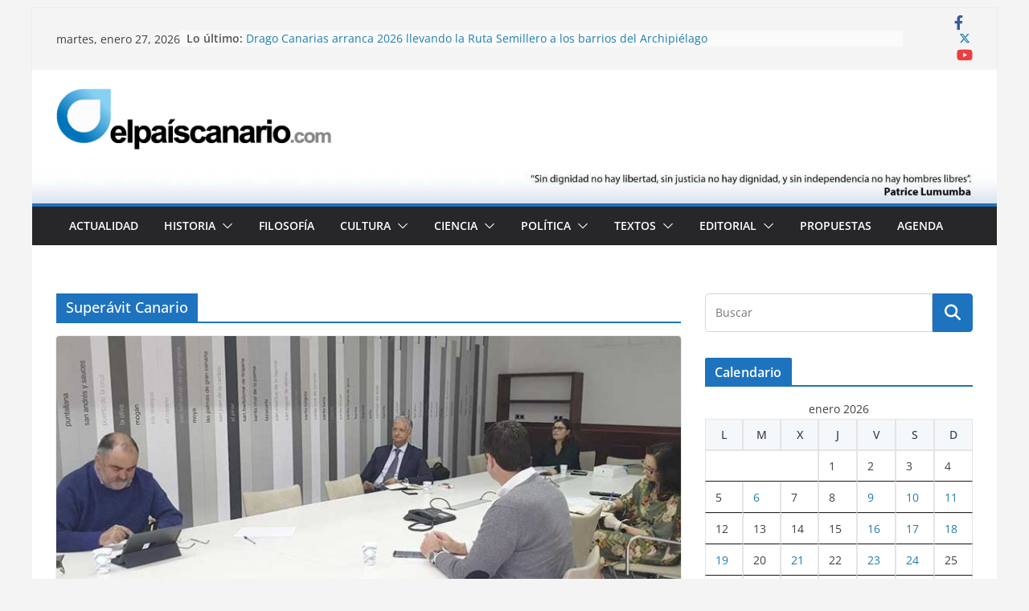

--- FILE ---
content_type: text/html; charset=UTF-8
request_url: https://www.elpaiscanario.com/tag/superavit-canario/
body_size: 21155
content:
		<!doctype html>
		<html lang="es">
		
<head>

			<meta charset="UTF-8"/>
		<meta name="viewport" content="width=device-width, initial-scale=1">
		<link rel="profile" href="https://gmpg.org/xfn/11"/>
		
	<meta name='robots' content='noindex, follow' />

<!-- Start PushCrew Asynchronous Code -->
<script type='text/javascript'>
(function(p,u,s,h) {
    p._pcq = p._pcq || [];
    p._pcq.push(['_currentTime', Date.now()]);
    s = u.createElement('script'); s.type = 'text/javascript'; s.async = true;
    s.src = 'https://cdn.pushcrew.com/js/12dabdcf58f1bc6e10f2488976f0ead5.js';
    h = u.getElementsByTagName('script')[0]; h.parentNode.insertBefore(s, h);
})(window,document);
</script>
<!-- End PushCrew Asynchronous Code -->

	<!-- This site is optimized with the Yoast SEO plugin v24.9 - https://yoast.com/wordpress/plugins/seo/ -->
	<title>Superávit Canario Archivos | Elpaíscanario.com</title>
	<meta property="og:locale" content="es_ES" />
	<meta property="og:type" content="article" />
	<meta property="og:title" content="Superávit Canario Archivos | Elpaíscanario.com" />
	<meta property="og:url" content="https://www.elpaiscanario.com/tag/superavit-canario/" />
	<meta property="og:site_name" content="Elpaíscanario.com" />
	<meta property="og:image" content="https://www.elpaiscanario.com/wp-content/uploads/2015/10/logoepc512.jpg" />
	<meta property="og:image:width" content="202" />
	<meta property="og:image:height" content="203" />
	<meta property="og:image:type" content="image/jpeg" />
	<meta name="twitter:card" content="summary_large_image" />
	<meta name="twitter:site" content="@elpaiscanario" />
	<script type="application/ld+json" class="yoast-schema-graph">{"@context":"https://schema.org","@graph":[{"@type":"CollectionPage","@id":"https://www.elpaiscanario.com/tag/superavit-canario/","url":"https://www.elpaiscanario.com/tag/superavit-canario/","name":"Superávit Canario Archivos | Elpaíscanario.com","isPartOf":{"@id":"https://www.elpaiscanario.com/#website"},"primaryImageOfPage":{"@id":"https://www.elpaiscanario.com/tag/superavit-canario/#primaryimage"},"image":{"@id":"https://www.elpaiscanario.com/tag/superavit-canario/#primaryimage"},"thumbnailUrl":"https://www.elpaiscanario.com/wp-content/uploads/2020/04/plantilla-fecan-euu-podomorfos-entrevistas-franco-roman-rodriguez-hastag-ahora-Nuestro-pais-el-pais-canario-epc-Recuperado-Recuperado-Recuperado-Recuperado-Recuperado-Recuperado.jpg","breadcrumb":{"@id":"https://www.elpaiscanario.com/tag/superavit-canario/#breadcrumb"},"inLanguage":"es"},{"@type":"ImageObject","inLanguage":"es","@id":"https://www.elpaiscanario.com/tag/superavit-canario/#primaryimage","url":"https://www.elpaiscanario.com/wp-content/uploads/2020/04/plantilla-fecan-euu-podomorfos-entrevistas-franco-roman-rodriguez-hastag-ahora-Nuestro-pais-el-pais-canario-epc-Recuperado-Recuperado-Recuperado-Recuperado-Recuperado-Recuperado.jpg","contentUrl":"https://www.elpaiscanario.com/wp-content/uploads/2020/04/plantilla-fecan-euu-podomorfos-entrevistas-franco-roman-rodriguez-hastag-ahora-Nuestro-pais-el-pais-canario-epc-Recuperado-Recuperado-Recuperado-Recuperado-Recuperado-Recuperado.jpg","width":807,"height":609},{"@type":"BreadcrumbList","@id":"https://www.elpaiscanario.com/tag/superavit-canario/#breadcrumb","itemListElement":[{"@type":"ListItem","position":1,"name":"Portada","item":"https://www.elpaiscanario.com/"},{"@type":"ListItem","position":2,"name":"Superávit Canario"}]},{"@type":"WebSite","@id":"https://www.elpaiscanario.com/#website","url":"https://www.elpaiscanario.com/","name":"Elpaíscanario.com","description":"Revista digital","publisher":{"@id":"https://www.elpaiscanario.com/#organization"},"potentialAction":[{"@type":"SearchAction","target":{"@type":"EntryPoint","urlTemplate":"https://www.elpaiscanario.com/?s={search_term_string}"},"query-input":{"@type":"PropertyValueSpecification","valueRequired":true,"valueName":"search_term_string"}}],"inLanguage":"es"},{"@type":"Organization","@id":"https://www.elpaiscanario.com/#organization","name":"Elpaiscanario.com","url":"https://www.elpaiscanario.com/","logo":{"@type":"ImageObject","inLanguage":"es","@id":"https://www.elpaiscanario.com/#/schema/logo/image/","url":"https://www.elpaiscanario.com/wp-content/uploads/2015/10/cropped-logoepc224.jpg","contentUrl":"https://www.elpaiscanario.com/wp-content/uploads/2015/10/cropped-logoepc224.jpg","width":1471,"height":253,"caption":"Elpaiscanario.com"},"image":{"@id":"https://www.elpaiscanario.com/#/schema/logo/image/"},"sameAs":["https://www.facebook.com/elpaiscanario/","https://x.com/elpaiscanario","https://www.instagram.com/elpaiscanario/","https://www.youtube.com/channel/UC8NWS-EHv3zzNCndBFlznew"]}]}</script>
	<!-- / Yoast SEO plugin. -->


<link rel="alternate" type="application/rss+xml" title="Elpaíscanario.com &raquo; Feed" href="https://www.elpaiscanario.com/feed/" />
<link rel="alternate" type="application/rss+xml" title="Elpaíscanario.com &raquo; Feed de los comentarios" href="https://www.elpaiscanario.com/comments/feed/" />
<link rel="alternate" type="application/rss+xml" title="Elpaíscanario.com &raquo; Etiqueta Superávit Canario del feed" href="https://www.elpaiscanario.com/tag/superavit-canario/feed/" />
<!-- Shareaholic - https://www.shareaholic.com -->
<link rel='preload' href='//cdn.shareaholic.net/assets/pub/shareaholic.js' as='script'/>
<script data-no-minify='1' data-cfasync='false'>
_SHR_SETTINGS = {"endpoints":{"local_recs_url":"https:\/\/www.elpaiscanario.com\/wp-admin\/admin-ajax.php?action=shareaholic_permalink_related","ajax_url":"https:\/\/www.elpaiscanario.com\/wp-admin\/admin-ajax.php"},"site_id":"bb293fcd64b8e2f6c3c11116199fc566"};
</script>
<script data-no-minify='1' data-cfasync='false' src='//cdn.shareaholic.net/assets/pub/shareaholic.js' data-shr-siteid='bb293fcd64b8e2f6c3c11116199fc566' async ></script>

<!-- Shareaholic Content Tags -->
<meta name='shareaholic:site_name' content='Elpaíscanario.com' />
<meta name='shareaholic:language' content='es' />
<meta name='shareaholic:article_visibility' content='private' />
<meta name='shareaholic:site_id' content='bb293fcd64b8e2f6c3c11116199fc566' />
<meta name='shareaholic:wp_version' content='9.7.13' />

<!-- Shareaholic Content Tags End -->
<style id='wp-img-auto-sizes-contain-inline-css' type='text/css'>
img:is([sizes=auto i],[sizes^="auto," i]){contain-intrinsic-size:3000px 1500px}
/*# sourceURL=wp-img-auto-sizes-contain-inline-css */
</style>
<link rel='stylesheet' id='fontawesome-5-css' href='https://www.elpaiscanario.com/wp-content/plugins/responsive-gallery-with-lightbox/css/all.min.css?ver=6.9' type='text/css' media='all' />
<link rel='stylesheet' id='wl-wrgf-swipe-css-css' href='https://www.elpaiscanario.com/wp-content/plugins/responsive-gallery-with-lightbox/lightbox/swipebox/swipebox.css?ver=6.9' type='text/css' media='all' />
<link rel='stylesheet' id='wrgf-hover-pack-css-css' href='https://www.elpaiscanario.com/wp-content/plugins/responsive-gallery-with-lightbox/css/hover-pack.css?ver=6.9' type='text/css' media='all' />
<link rel='stylesheet' id='wrgf-img-gallery-css-css' href='https://www.elpaiscanario.com/wp-content/plugins/responsive-gallery-with-lightbox/css/img-gallery.css?ver=6.9' type='text/css' media='all' />
<style id='wp-emoji-styles-inline-css' type='text/css'>

	img.wp-smiley, img.emoji {
		display: inline !important;
		border: none !important;
		box-shadow: none !important;
		height: 1em !important;
		width: 1em !important;
		margin: 0 0.07em !important;
		vertical-align: -0.1em !important;
		background: none !important;
		padding: 0 !important;
	}
/*# sourceURL=wp-emoji-styles-inline-css */
</style>
<style id='wp-block-library-inline-css' type='text/css'>
:root{--wp-block-synced-color:#7a00df;--wp-block-synced-color--rgb:122,0,223;--wp-bound-block-color:var(--wp-block-synced-color);--wp-editor-canvas-background:#ddd;--wp-admin-theme-color:#007cba;--wp-admin-theme-color--rgb:0,124,186;--wp-admin-theme-color-darker-10:#006ba1;--wp-admin-theme-color-darker-10--rgb:0,107,160.5;--wp-admin-theme-color-darker-20:#005a87;--wp-admin-theme-color-darker-20--rgb:0,90,135;--wp-admin-border-width-focus:2px}@media (min-resolution:192dpi){:root{--wp-admin-border-width-focus:1.5px}}.wp-element-button{cursor:pointer}:root .has-very-light-gray-background-color{background-color:#eee}:root .has-very-dark-gray-background-color{background-color:#313131}:root .has-very-light-gray-color{color:#eee}:root .has-very-dark-gray-color{color:#313131}:root .has-vivid-green-cyan-to-vivid-cyan-blue-gradient-background{background:linear-gradient(135deg,#00d084,#0693e3)}:root .has-purple-crush-gradient-background{background:linear-gradient(135deg,#34e2e4,#4721fb 50%,#ab1dfe)}:root .has-hazy-dawn-gradient-background{background:linear-gradient(135deg,#faaca8,#dad0ec)}:root .has-subdued-olive-gradient-background{background:linear-gradient(135deg,#fafae1,#67a671)}:root .has-atomic-cream-gradient-background{background:linear-gradient(135deg,#fdd79a,#004a59)}:root .has-nightshade-gradient-background{background:linear-gradient(135deg,#330968,#31cdcf)}:root .has-midnight-gradient-background{background:linear-gradient(135deg,#020381,#2874fc)}:root{--wp--preset--font-size--normal:16px;--wp--preset--font-size--huge:42px}.has-regular-font-size{font-size:1em}.has-larger-font-size{font-size:2.625em}.has-normal-font-size{font-size:var(--wp--preset--font-size--normal)}.has-huge-font-size{font-size:var(--wp--preset--font-size--huge)}.has-text-align-center{text-align:center}.has-text-align-left{text-align:left}.has-text-align-right{text-align:right}.has-fit-text{white-space:nowrap!important}#end-resizable-editor-section{display:none}.aligncenter{clear:both}.items-justified-left{justify-content:flex-start}.items-justified-center{justify-content:center}.items-justified-right{justify-content:flex-end}.items-justified-space-between{justify-content:space-between}.screen-reader-text{border:0;clip-path:inset(50%);height:1px;margin:-1px;overflow:hidden;padding:0;position:absolute;width:1px;word-wrap:normal!important}.screen-reader-text:focus{background-color:#ddd;clip-path:none;color:#444;display:block;font-size:1em;height:auto;left:5px;line-height:normal;padding:15px 23px 14px;text-decoration:none;top:5px;width:auto;z-index:100000}html :where(.has-border-color){border-style:solid}html :where([style*=border-top-color]){border-top-style:solid}html :where([style*=border-right-color]){border-right-style:solid}html :where([style*=border-bottom-color]){border-bottom-style:solid}html :where([style*=border-left-color]){border-left-style:solid}html :where([style*=border-width]){border-style:solid}html :where([style*=border-top-width]){border-top-style:solid}html :where([style*=border-right-width]){border-right-style:solid}html :where([style*=border-bottom-width]){border-bottom-style:solid}html :where([style*=border-left-width]){border-left-style:solid}html :where(img[class*=wp-image-]){height:auto;max-width:100%}:where(figure){margin:0 0 1em}html :where(.is-position-sticky){--wp-admin--admin-bar--position-offset:var(--wp-admin--admin-bar--height,0px)}@media screen and (max-width:600px){html :where(.is-position-sticky){--wp-admin--admin-bar--position-offset:0px}}

/*# sourceURL=wp-block-library-inline-css */
</style><style id='global-styles-inline-css' type='text/css'>
:root{--wp--preset--aspect-ratio--square: 1;--wp--preset--aspect-ratio--4-3: 4/3;--wp--preset--aspect-ratio--3-4: 3/4;--wp--preset--aspect-ratio--3-2: 3/2;--wp--preset--aspect-ratio--2-3: 2/3;--wp--preset--aspect-ratio--16-9: 16/9;--wp--preset--aspect-ratio--9-16: 9/16;--wp--preset--color--black: #000000;--wp--preset--color--cyan-bluish-gray: #abb8c3;--wp--preset--color--white: #ffffff;--wp--preset--color--pale-pink: #f78da7;--wp--preset--color--vivid-red: #cf2e2e;--wp--preset--color--luminous-vivid-orange: #ff6900;--wp--preset--color--luminous-vivid-amber: #fcb900;--wp--preset--color--light-green-cyan: #7bdcb5;--wp--preset--color--vivid-green-cyan: #00d084;--wp--preset--color--pale-cyan-blue: #8ed1fc;--wp--preset--color--vivid-cyan-blue: #0693e3;--wp--preset--color--vivid-purple: #9b51e0;--wp--preset--gradient--vivid-cyan-blue-to-vivid-purple: linear-gradient(135deg,rgb(6,147,227) 0%,rgb(155,81,224) 100%);--wp--preset--gradient--light-green-cyan-to-vivid-green-cyan: linear-gradient(135deg,rgb(122,220,180) 0%,rgb(0,208,130) 100%);--wp--preset--gradient--luminous-vivid-amber-to-luminous-vivid-orange: linear-gradient(135deg,rgb(252,185,0) 0%,rgb(255,105,0) 100%);--wp--preset--gradient--luminous-vivid-orange-to-vivid-red: linear-gradient(135deg,rgb(255,105,0) 0%,rgb(207,46,46) 100%);--wp--preset--gradient--very-light-gray-to-cyan-bluish-gray: linear-gradient(135deg,rgb(238,238,238) 0%,rgb(169,184,195) 100%);--wp--preset--gradient--cool-to-warm-spectrum: linear-gradient(135deg,rgb(74,234,220) 0%,rgb(151,120,209) 20%,rgb(207,42,186) 40%,rgb(238,44,130) 60%,rgb(251,105,98) 80%,rgb(254,248,76) 100%);--wp--preset--gradient--blush-light-purple: linear-gradient(135deg,rgb(255,206,236) 0%,rgb(152,150,240) 100%);--wp--preset--gradient--blush-bordeaux: linear-gradient(135deg,rgb(254,205,165) 0%,rgb(254,45,45) 50%,rgb(107,0,62) 100%);--wp--preset--gradient--luminous-dusk: linear-gradient(135deg,rgb(255,203,112) 0%,rgb(199,81,192) 50%,rgb(65,88,208) 100%);--wp--preset--gradient--pale-ocean: linear-gradient(135deg,rgb(255,245,203) 0%,rgb(182,227,212) 50%,rgb(51,167,181) 100%);--wp--preset--gradient--electric-grass: linear-gradient(135deg,rgb(202,248,128) 0%,rgb(113,206,126) 100%);--wp--preset--gradient--midnight: linear-gradient(135deg,rgb(2,3,129) 0%,rgb(40,116,252) 100%);--wp--preset--font-size--small: 13px;--wp--preset--font-size--medium: 20px;--wp--preset--font-size--large: 36px;--wp--preset--font-size--x-large: 42px;--wp--preset--spacing--20: 0.44rem;--wp--preset--spacing--30: 0.67rem;--wp--preset--spacing--40: 1rem;--wp--preset--spacing--50: 1.5rem;--wp--preset--spacing--60: 2.25rem;--wp--preset--spacing--70: 3.38rem;--wp--preset--spacing--80: 5.06rem;--wp--preset--shadow--natural: 6px 6px 9px rgba(0, 0, 0, 0.2);--wp--preset--shadow--deep: 12px 12px 50px rgba(0, 0, 0, 0.4);--wp--preset--shadow--sharp: 6px 6px 0px rgba(0, 0, 0, 0.2);--wp--preset--shadow--outlined: 6px 6px 0px -3px rgb(255, 255, 255), 6px 6px rgb(0, 0, 0);--wp--preset--shadow--crisp: 6px 6px 0px rgb(0, 0, 0);}:where(body) { margin: 0; }.wp-site-blocks > .alignleft { float: left; margin-right: 2em; }.wp-site-blocks > .alignright { float: right; margin-left: 2em; }.wp-site-blocks > .aligncenter { justify-content: center; margin-left: auto; margin-right: auto; }:where(.wp-site-blocks) > * { margin-block-start: 24px; margin-block-end: 0; }:where(.wp-site-blocks) > :first-child { margin-block-start: 0; }:where(.wp-site-blocks) > :last-child { margin-block-end: 0; }:root { --wp--style--block-gap: 24px; }:root :where(.is-layout-flow) > :first-child{margin-block-start: 0;}:root :where(.is-layout-flow) > :last-child{margin-block-end: 0;}:root :where(.is-layout-flow) > *{margin-block-start: 24px;margin-block-end: 0;}:root :where(.is-layout-constrained) > :first-child{margin-block-start: 0;}:root :where(.is-layout-constrained) > :last-child{margin-block-end: 0;}:root :where(.is-layout-constrained) > *{margin-block-start: 24px;margin-block-end: 0;}:root :where(.is-layout-flex){gap: 24px;}:root :where(.is-layout-grid){gap: 24px;}.is-layout-flow > .alignleft{float: left;margin-inline-start: 0;margin-inline-end: 2em;}.is-layout-flow > .alignright{float: right;margin-inline-start: 2em;margin-inline-end: 0;}.is-layout-flow > .aligncenter{margin-left: auto !important;margin-right: auto !important;}.is-layout-constrained > .alignleft{float: left;margin-inline-start: 0;margin-inline-end: 2em;}.is-layout-constrained > .alignright{float: right;margin-inline-start: 2em;margin-inline-end: 0;}.is-layout-constrained > .aligncenter{margin-left: auto !important;margin-right: auto !important;}.is-layout-constrained > :where(:not(.alignleft):not(.alignright):not(.alignfull)){margin-left: auto !important;margin-right: auto !important;}body .is-layout-flex{display: flex;}.is-layout-flex{flex-wrap: wrap;align-items: center;}.is-layout-flex > :is(*, div){margin: 0;}body .is-layout-grid{display: grid;}.is-layout-grid > :is(*, div){margin: 0;}body{padding-top: 0px;padding-right: 0px;padding-bottom: 0px;padding-left: 0px;}a:where(:not(.wp-element-button)){text-decoration: underline;}:root :where(.wp-element-button, .wp-block-button__link){background-color: #32373c;border-width: 0;color: #fff;font-family: inherit;font-size: inherit;font-style: inherit;font-weight: inherit;letter-spacing: inherit;line-height: inherit;padding-top: calc(0.667em + 2px);padding-right: calc(1.333em + 2px);padding-bottom: calc(0.667em + 2px);padding-left: calc(1.333em + 2px);text-decoration: none;text-transform: inherit;}.has-black-color{color: var(--wp--preset--color--black) !important;}.has-cyan-bluish-gray-color{color: var(--wp--preset--color--cyan-bluish-gray) !important;}.has-white-color{color: var(--wp--preset--color--white) !important;}.has-pale-pink-color{color: var(--wp--preset--color--pale-pink) !important;}.has-vivid-red-color{color: var(--wp--preset--color--vivid-red) !important;}.has-luminous-vivid-orange-color{color: var(--wp--preset--color--luminous-vivid-orange) !important;}.has-luminous-vivid-amber-color{color: var(--wp--preset--color--luminous-vivid-amber) !important;}.has-light-green-cyan-color{color: var(--wp--preset--color--light-green-cyan) !important;}.has-vivid-green-cyan-color{color: var(--wp--preset--color--vivid-green-cyan) !important;}.has-pale-cyan-blue-color{color: var(--wp--preset--color--pale-cyan-blue) !important;}.has-vivid-cyan-blue-color{color: var(--wp--preset--color--vivid-cyan-blue) !important;}.has-vivid-purple-color{color: var(--wp--preset--color--vivid-purple) !important;}.has-black-background-color{background-color: var(--wp--preset--color--black) !important;}.has-cyan-bluish-gray-background-color{background-color: var(--wp--preset--color--cyan-bluish-gray) !important;}.has-white-background-color{background-color: var(--wp--preset--color--white) !important;}.has-pale-pink-background-color{background-color: var(--wp--preset--color--pale-pink) !important;}.has-vivid-red-background-color{background-color: var(--wp--preset--color--vivid-red) !important;}.has-luminous-vivid-orange-background-color{background-color: var(--wp--preset--color--luminous-vivid-orange) !important;}.has-luminous-vivid-amber-background-color{background-color: var(--wp--preset--color--luminous-vivid-amber) !important;}.has-light-green-cyan-background-color{background-color: var(--wp--preset--color--light-green-cyan) !important;}.has-vivid-green-cyan-background-color{background-color: var(--wp--preset--color--vivid-green-cyan) !important;}.has-pale-cyan-blue-background-color{background-color: var(--wp--preset--color--pale-cyan-blue) !important;}.has-vivid-cyan-blue-background-color{background-color: var(--wp--preset--color--vivid-cyan-blue) !important;}.has-vivid-purple-background-color{background-color: var(--wp--preset--color--vivid-purple) !important;}.has-black-border-color{border-color: var(--wp--preset--color--black) !important;}.has-cyan-bluish-gray-border-color{border-color: var(--wp--preset--color--cyan-bluish-gray) !important;}.has-white-border-color{border-color: var(--wp--preset--color--white) !important;}.has-pale-pink-border-color{border-color: var(--wp--preset--color--pale-pink) !important;}.has-vivid-red-border-color{border-color: var(--wp--preset--color--vivid-red) !important;}.has-luminous-vivid-orange-border-color{border-color: var(--wp--preset--color--luminous-vivid-orange) !important;}.has-luminous-vivid-amber-border-color{border-color: var(--wp--preset--color--luminous-vivid-amber) !important;}.has-light-green-cyan-border-color{border-color: var(--wp--preset--color--light-green-cyan) !important;}.has-vivid-green-cyan-border-color{border-color: var(--wp--preset--color--vivid-green-cyan) !important;}.has-pale-cyan-blue-border-color{border-color: var(--wp--preset--color--pale-cyan-blue) !important;}.has-vivid-cyan-blue-border-color{border-color: var(--wp--preset--color--vivid-cyan-blue) !important;}.has-vivid-purple-border-color{border-color: var(--wp--preset--color--vivid-purple) !important;}.has-vivid-cyan-blue-to-vivid-purple-gradient-background{background: var(--wp--preset--gradient--vivid-cyan-blue-to-vivid-purple) !important;}.has-light-green-cyan-to-vivid-green-cyan-gradient-background{background: var(--wp--preset--gradient--light-green-cyan-to-vivid-green-cyan) !important;}.has-luminous-vivid-amber-to-luminous-vivid-orange-gradient-background{background: var(--wp--preset--gradient--luminous-vivid-amber-to-luminous-vivid-orange) !important;}.has-luminous-vivid-orange-to-vivid-red-gradient-background{background: var(--wp--preset--gradient--luminous-vivid-orange-to-vivid-red) !important;}.has-very-light-gray-to-cyan-bluish-gray-gradient-background{background: var(--wp--preset--gradient--very-light-gray-to-cyan-bluish-gray) !important;}.has-cool-to-warm-spectrum-gradient-background{background: var(--wp--preset--gradient--cool-to-warm-spectrum) !important;}.has-blush-light-purple-gradient-background{background: var(--wp--preset--gradient--blush-light-purple) !important;}.has-blush-bordeaux-gradient-background{background: var(--wp--preset--gradient--blush-bordeaux) !important;}.has-luminous-dusk-gradient-background{background: var(--wp--preset--gradient--luminous-dusk) !important;}.has-pale-ocean-gradient-background{background: var(--wp--preset--gradient--pale-ocean) !important;}.has-electric-grass-gradient-background{background: var(--wp--preset--gradient--electric-grass) !important;}.has-midnight-gradient-background{background: var(--wp--preset--gradient--midnight) !important;}.has-small-font-size{font-size: var(--wp--preset--font-size--small) !important;}.has-medium-font-size{font-size: var(--wp--preset--font-size--medium) !important;}.has-large-font-size{font-size: var(--wp--preset--font-size--large) !important;}.has-x-large-font-size{font-size: var(--wp--preset--font-size--x-large) !important;}
/*# sourceURL=global-styles-inline-css */
</style>

<link rel='stylesheet' id='juiz_last_tweet_widget-css' href='https://www.elpaiscanario.com/wp-content/plugins/juiz-last-tweet-widget/css/juiz_last_tweet.css?ver=1.3.8' type='text/css' media='all' />
<link rel='stylesheet' id='mk-skitter-css-css' href='https://www.elpaiscanario.com/wp-content/plugins/mk-slider/css/skitter.styles.css?ver=6.9' type='text/css' media='all' />
<link rel='stylesheet' id='perfect-pullquotes-styles-css' href='https://www.elpaiscanario.com/wp-content/plugins/perfect-pullquotes/perfect-pullquotes.css?ver=1.7.5' type='text/css' media='all' />
<link rel='stylesheet' id='colormag_style-css' href='https://www.elpaiscanario.com/wp-content/themes/colormag/style.css?ver=3.1.6' type='text/css' media='all' />
<style id='colormag_style-inline-css' type='text/css'>
.colormag-button,
			blockquote, button,
			input[type=reset],
			input[type=button],
			input[type=submit],
			.cm-home-icon.front_page_on,
			.cm-post-categories a,
			.cm-primary-nav ul li ul li:hover,
			.cm-primary-nav ul li.current-menu-item,
			.cm-primary-nav ul li.current_page_ancestor,
			.cm-primary-nav ul li.current-menu-ancestor,
			.cm-primary-nav ul li.current_page_item,
			.cm-primary-nav ul li:hover,
			.cm-primary-nav ul li.focus,
			.cm-mobile-nav li a:hover,
			.colormag-header-clean #cm-primary-nav .cm-menu-toggle:hover,
			.cm-header .cm-mobile-nav li:hover,
			.cm-header .cm-mobile-nav li.current-page-ancestor,
			.cm-header .cm-mobile-nav li.current-menu-ancestor,
			.cm-header .cm-mobile-nav li.current-page-item,
			.cm-header .cm-mobile-nav li.current-menu-item,
			.cm-primary-nav ul li.focus > a,
			.cm-layout-2 .cm-primary-nav ul ul.sub-menu li.focus > a,
			.cm-mobile-nav .current-menu-item>a, .cm-mobile-nav .current_page_item>a,
			.colormag-header-clean .cm-mobile-nav li:hover > a,
			.colormag-header-clean .cm-mobile-nav li.current-page-ancestor > a,
			.colormag-header-clean .cm-mobile-nav li.current-menu-ancestor > a,
			.colormag-header-clean .cm-mobile-nav li.current-page-item > a,
			.colormag-header-clean .cm-mobile-nav li.current-menu-item > a,
			.fa.search-top:hover,
			.widget_call_to_action .btn--primary,
			.colormag-footer--classic .cm-footer-cols .cm-row .cm-widget-title span::before,
			.colormag-footer--classic-bordered .cm-footer-cols .cm-row .cm-widget-title span::before,
			.cm-featured-posts .cm-widget-title span,
			.cm-featured-category-slider-widget .cm-slide-content .cm-entry-header-meta .cm-post-categories a,
			.cm-highlighted-posts .cm-post-content .cm-entry-header-meta .cm-post-categories a,
			.cm-category-slide-next, .cm-category-slide-prev, .slide-next,
			.slide-prev, .cm-tabbed-widget ul li, .cm-posts .wp-pagenavi .current,
			.cm-posts .wp-pagenavi a:hover, .cm-secondary .cm-widget-title span,
			.cm-posts .post .cm-post-content .cm-entry-header-meta .cm-post-categories a,
			.cm-page-header .cm-page-title span, .entry-meta .post-format i,
			.format-link, .cm-entry-button, .infinite-scroll .tg-infinite-scroll,
			.no-more-post-text, .pagination span,
			.comments-area .comment-author-link span,
			.cm-footer-cols .cm-row .cm-widget-title span,
			.advertisement_above_footer .cm-widget-title span,
			.error, .cm-primary .cm-widget-title span,
			.related-posts-wrapper.style-three .cm-post-content .cm-entry-title a:hover:before,
			.cm-slider-area .cm-widget-title span,
			.cm-beside-slider-widget .cm-widget-title span,
			.top-full-width-sidebar .cm-widget-title span,
			.wp-block-quote, .wp-block-quote.is-style-large,
			.wp-block-quote.has-text-align-right,
			.cm-error-404 .cm-btn, .widget .wp-block-heading, .wp-block-search button,
			.widget a::before, .cm-post-date a::before,
			.byline a::before,
			.colormag-footer--classic-bordered .cm-widget-title::before,
			.wp-block-button__link,
			#cm-tertiary .cm-widget-title span,
			.link-pagination .post-page-numbers.current,
			.wp-block-query-pagination-numbers .page-numbers.current,
			.wp-element-button,
			.wp-block-button .wp-block-button__link,
			.wp-element-button,
			.cm-layout-2 .cm-primary-nav ul ul.sub-menu li:hover,
			.cm-layout-2 .cm-primary-nav ul ul.sub-menu li.current-menu-ancestor,
			.cm-layout-2 .cm-primary-nav ul ul.sub-menu li.current-menu-item,
			.cm-layout-2 .cm-primary-nav ul ul.sub-menu li.focus,
			.search-wrap button,
			.page-numbers .current,
			.wp-block-search .wp-element-button:hover{background-color:#1e73be;}a,
			.cm-layout-2 #cm-primary-nav .fa.search-top:hover,
			.cm-layout-2 #cm-primary-nav.cm-mobile-nav .cm-random-post a:hover .fa-random,
			.cm-layout-2 #cm-primary-nav.cm-primary-nav .cm-random-post a:hover .fa-random,
			.cm-layout-2 .breaking-news .newsticker a:hover,
			.cm-layout-2 .cm-primary-nav ul li.current-menu-item > a,
			.cm-layout-2 .cm-primary-nav ul li.current_page_item > a,
			.cm-layout-2 .cm-primary-nav ul li:hover > a,
			.cm-layout-2 .cm-primary-nav ul li.focus > a
			.dark-skin .cm-layout-2-style-1 #cm-primary-nav.cm-primary-nav .cm-home-icon:hover .fa,
			.byline a:hover, .comments a:hover, .cm-edit-link a:hover, .cm-post-date a:hover,
			.social-links:not(.cm-header-actions .social-links) i.fa:hover, .cm-tag-links a:hover,
			.colormag-header-clean .social-links li:hover i.fa, .cm-layout-2-style-1 .social-links li:hover i.fa,
			.colormag-header-clean .breaking-news .newsticker a:hover, .widget_featured_posts .article-content .cm-entry-title a:hover,
			.widget_featured_slider .slide-content .cm-below-entry-meta .byline a:hover,
			.widget_featured_slider .slide-content .cm-below-entry-meta .comments a:hover,
			.widget_featured_slider .slide-content .cm-below-entry-meta .cm-post-date a:hover,
			.widget_featured_slider .slide-content .cm-entry-title a:hover,
			.widget_block_picture_news.widget_featured_posts .article-content .cm-entry-title a:hover,
			.widget_highlighted_posts .article-content .cm-below-entry-meta .byline a:hover,
			.widget_highlighted_posts .article-content .cm-below-entry-meta .comments a:hover,
			.widget_highlighted_posts .article-content .cm-below-entry-meta .cm-post-date a:hover,
			.widget_highlighted_posts .article-content .cm-entry-title a:hover, i.fa-arrow-up, i.fa-arrow-down,
			.cm-site-title a, #content .post .article-content .cm-entry-title a:hover, .entry-meta .byline i,
			.entry-meta .cat-links i, .entry-meta a, .post .cm-entry-title a:hover, .search .cm-entry-title a:hover,
			.entry-meta .comments-link a:hover, .entry-meta .cm-edit-link a:hover, .entry-meta .cm-post-date a:hover,
			.entry-meta .cm-tag-links a:hover, .single #content .tags a:hover, .count, .next a:hover, .previous a:hover,
			.related-posts-main-title .fa, .single-related-posts .article-content .cm-entry-title a:hover,
			.pagination a span:hover,
			#content .comments-area a.comment-cm-edit-link:hover, #content .comments-area a.comment-permalink:hover,
			#content .comments-area article header cite a:hover, .comments-area .comment-author-link a:hover,
			.comment .comment-reply-link:hover,
			.nav-next a, .nav-previous a,
			#cm-footer .cm-footer-menu ul li a:hover,
			.cm-footer-cols .cm-row a:hover, a#scroll-up i, .related-posts-wrapper-flyout .cm-entry-title a:hover,
			.human-diff-time .human-diff-time-display:hover,
			.cm-layout-2-style-1 #cm-primary-nav .fa:hover,
			.cm-footer-bar a,
			.cm-post-date a:hover,
			.cm-author a:hover,
			.cm-comments-link a:hover,
			.cm-tag-links a:hover,
			.cm-edit-link a:hover,
			.cm-footer-bar .copyright a,
			.cm-featured-posts .cm-entry-title a:hover,
			.cm-posts .post .cm-post-content .cm-entry-title a:hover,
			.cm-posts .post .single-title-above .cm-entry-title a:hover,
			.cm-layout-2 .cm-primary-nav ul li:hover > a,
			.cm-layout-2 #cm-primary-nav .fa:hover,
			.cm-entry-title a:hover,
			button:hover, input[type="button"]:hover,
			input[type="reset"]:hover,
			input[type="submit"]:hover,
			.wp-block-button .wp-block-button__link:hover,
			.cm-button:hover,
			.wp-element-button:hover,
			li.product .added_to_cart:hover,
			.comments-area .comment-permalink:hover,
			.cm-footer-bar-area .cm-footer-bar__2 a{color:#1e73be;}#cm-primary-nav,
			.cm-contained .cm-header-2 .cm-row{border-top-color:#1e73be;}.cm-layout-2 #cm-primary-nav,
			.cm-layout-2 .cm-primary-nav ul ul.sub-menu li:hover,
			.cm-layout-2 .cm-primary-nav ul > li:hover > a,
			.cm-layout-2 .cm-primary-nav ul > li.current-menu-item > a,
			.cm-layout-2 .cm-primary-nav ul > li.current-menu-ancestor > a,
			.cm-layout-2 .cm-primary-nav ul ul.sub-menu li.current-menu-ancestor,
			.cm-layout-2 .cm-primary-nav ul ul.sub-menu li.current-menu-item,
			.cm-layout-2 .cm-primary-nav ul ul.sub-menu li.focus,
			cm-layout-2 .cm-primary-nav ul ul.sub-menu li.current-menu-ancestor,
			cm-layout-2 .cm-primary-nav ul ul.sub-menu li.current-menu-item,
			cm-layout-2 #cm-primary-nav .cm-menu-toggle:hover,
			cm-layout-2 #cm-primary-nav.cm-mobile-nav .cm-menu-toggle,
			cm-layout-2 .cm-primary-nav ul > li:hover > a,
			cm-layout-2 .cm-primary-nav ul > li.current-menu-item > a,
			cm-layout-2 .cm-primary-nav ul > li.current-menu-ancestor > a,
			.cm-layout-2 .cm-primary-nav ul li.focus > a, .pagination a span:hover,
			.cm-error-404 .cm-btn,
			.single-post .cm-post-categories a::after,
			.widget .block-title,
			.cm-layout-2 .cm-primary-nav ul li.focus > a,
			button,
			input[type="button"],
			input[type="reset"],
			input[type="submit"],
			.wp-block-button .wp-block-button__link,
			.cm-button,
			.wp-element-button,
			li.product .added_to_cart{border-color:#1e73be;}.cm-secondary .cm-widget-title,
			#cm-tertiary .cm-widget-title,
			.widget_featured_posts .widget-title,
			#secondary .widget-title,
			#cm-tertiary .widget-title,
			.cm-page-header .cm-page-title,
			.cm-footer-cols .cm-row .widget-title,
			.advertisement_above_footer .widget-title,
			#primary .widget-title,
			.widget_slider_area .widget-title,
			.widget_beside_slider .widget-title,
			.top-full-width-sidebar .widget-title,
			.cm-footer-cols .cm-row .cm-widget-title,
			.cm-footer-bar .copyright a,
			.cm-layout-2.cm-layout-2-style-2 #cm-primary-nav,
			.cm-layout-2 .cm-primary-nav ul > li:hover > a,
			.cm-layout-2 .cm-primary-nav ul > li.current-menu-item > a{border-bottom-color:#1e73be;}@media screen and (min-width: 992px) {.cm-primary{width:70%;}}.cm-header .cm-menu-toggle svg,
			.cm-header .cm-menu-toggle svg{fill:#fff;}.cm-footer-bar-area .cm-footer-bar__2 a{color:#207daf;}.mzb-featured-posts, .mzb-social-icon, .mzb-featured-categories, .mzb-social-icons-insert{--color--light--primary:rgba(30,115,190,0.1);}body{--color--light--primary:#1e73be;--color--primary:#1e73be;}
/*# sourceURL=colormag_style-inline-css */
</style>
<link rel='stylesheet' id='font-awesome-4-css' href='https://www.elpaiscanario.com/wp-content/themes/colormag/assets/library/font-awesome/css/v4-shims.min.css?ver=4.7.0' type='text/css' media='all' />
<link rel='stylesheet' id='font-awesome-all-css' href='https://www.elpaiscanario.com/wp-content/themes/colormag/assets/library/font-awesome/css/all.min.css?ver=6.2.4' type='text/css' media='all' />
<link rel='stylesheet' id='font-awesome-solid-css' href='https://www.elpaiscanario.com/wp-content/themes/colormag/assets/library/font-awesome/css/solid.min.css?ver=6.2.4' type='text/css' media='all' />
<link rel='stylesheet' id='mpce-theme-css' href='https://www.elpaiscanario.com/wp-content/plugins/motopress-content-editor-lite/includes/css/theme.min.css?ver=3.0.7' type='text/css' media='all' />
<style id='mpce-theme-inline-css' type='text/css'>
.mp-row-fixed-width {max-width:1170px;}
/*# sourceURL=mpce-theme-inline-css */
</style>
<link rel='stylesheet' id='mpce-bootstrap-grid-css' href='https://www.elpaiscanario.com/wp-content/plugins/motopress-content-editor-lite/bootstrap/bootstrap-grid.min.css?ver=3.0.7' type='text/css' media='all' />
<script>!(function(o,_name){o[_name]=o[_name]||function $(){($.q=$.q||[]).push(arguments)},o[_name].v=o[_name].v||2;!(function(o,t,n,f,e,i){function c(f,e){(f=(function(t,n){try{if(n=(t=o.localStorage).getItem("_aQS01QjNEMTI1NzA1RDRBRDRERjlEMUVFMkYtMQ"))return JSON.parse(n).lgk||[];if((t.getItem("v4ac1eiZr0")||"").split(",")[4]>0)return[[_name+"-engaged","true"]]}catch(f){}})())&&typeof f.forEach===n&&(e=o[t].pubads())&&f.forEach((function(o){o&&o[0]&&e.setTargeting(o[0],o[1]||"")}))}(i=o[t]=o[t]||{}).cmd=i.cmd||[],typeof i.pubads===n?c():typeof i.cmd.unshift===n?i.cmd.unshift(c):i.cmd.push(c)})(window,"googletag","function");})(window,decodeURI('%61d%6diral'));!(function(t,c,i){i=t.createElement(c),t=t.getElementsByTagName(c)[0],i.async=1,i.src="https://steadfastsystem.com/build/fa1218ca0/53bce33767f713850c90c2abd2d646845c31bfd570f99c957956d445f1114ba3d18ef42357725224f14548f855b2a7b16a1ba55b4237c27d08231d52dab.min.js",t.parentNode.insertBefore(i,t)})(document,"script");</script><script type="text/javascript" src="https://www.elpaiscanario.com/wp-includes/js/jquery/jquery.min.js?ver=3.7.1" id="jquery-core-js"></script>
<script type="text/javascript" src="https://www.elpaiscanario.com/wp-includes/js/jquery/jquery-migrate.min.js?ver=3.4.1" id="jquery-migrate-js"></script>
<script type="text/javascript" src="https://www.elpaiscanario.com/wp-content/plugins/responsive-gallery-with-lightbox/js/hover-pack.js?ver=6.9" id="wrgf-hover-pack-js-js"></script>
<script type="text/javascript" src="https://www.elpaiscanario.com/wp-content/plugins/responsive-gallery-with-lightbox/lightbox/swipebox/jquery.swipebox.js?ver=6.9" id="wl-wrgf-swipe-js-js"></script>
<script type="text/javascript" src="https://www.elpaiscanario.com/wp-content/plugins/responsive-gallery-with-lightbox/js/masonry.pkgd.min.js?ver=6.9" id="wrgf_masonry-js"></script>
<script type="text/javascript" src="https://www.elpaiscanario.com/wp-content/plugins/responsive-gallery-with-lightbox/js/imagesloaded.pkgd.min.js?ver=6.9" id="wrgf_imagesloaded-js"></script>
<script type="text/javascript" src="https://www.elpaiscanario.com/wp-content/plugins/mk-slider/js/jquery.easing.1.3.js?ver=6.9" id="jquery.easing.1.3-js"></script>
<script type="text/javascript" src="https://www.elpaiscanario.com/wp-content/plugins/mk-slider/js/jquery.animate-colors-min.js?ver=6.9" id="jquery.animate-colors-min-js"></script>
<script type="text/javascript" src="https://www.elpaiscanario.com/wp-content/plugins/mk-slider/js/jquery.skitter.min.js?ver=6.9" id="jquery.skitter.min-js"></script>
<script type="text/javascript" id="nrci_methods-js-extra">
/* <![CDATA[ */
var nrci_opts = {"gesture":"Y","drag":"Y","touch":"Y","admin":"Y"};
//# sourceURL=nrci_methods-js-extra
/* ]]> */
</script>
<script type="text/javascript" src="https://www.elpaiscanario.com/wp-content/plugins/no-right-click-images-plugin/no-right-click-images.js" id="nrci_methods-js"></script>
<link rel="https://api.w.org/" href="https://www.elpaiscanario.com/wp-json/" /><link rel="alternate" title="JSON" type="application/json" href="https://www.elpaiscanario.com/wp-json/wp/v2/tags/1827" /><link rel="EditURI" type="application/rsd+xml" title="RSD" href="https://www.elpaiscanario.com/xmlrpc.php?rsd" />
<meta name="generator" content="WordPress 6.9" />
<style type="text/css"><!--
--></style><style type="text/css" id="custom-background-css">
body.custom-background { background-color: #f4f4f4; }
</style>
	<link rel="icon" href="https://www.elpaiscanario.com/wp-content/uploads/2015/10/cropped-logoepc512-32x32.jpg" sizes="32x32" />
<link rel="icon" href="https://www.elpaiscanario.com/wp-content/uploads/2015/10/cropped-logoepc512-192x192.jpg" sizes="192x192" />
<link rel="apple-touch-icon" href="https://www.elpaiscanario.com/wp-content/uploads/2015/10/cropped-logoepc512-180x180.jpg" />
<meta name="msapplication-TileImage" content="https://www.elpaiscanario.com/wp-content/uploads/2015/10/cropped-logoepc512-270x270.jpg" />
		<style type="text/css" id="wp-custom-css">
			/* No mostrar iconos */
.fa {
 display: none;
}

/* Mostrar iconos de las redes sociales */
.social-links .fa {
    display: inline-block !important;
}

/* No mostrar autores*/
.author.vcard {
    display: none;
}

/* No mostrar footer*/
.footer-socket-wrapper {
    display: none;
}

/* Mostrar el texto del menu normal */
.main-navigation a {
    text-transform: none;
}

/* Fecha de la cabecera */
.date-in-header::before {
    content: \"Archipiélago Canario a \";
} 

/* Cambiar el color de los enlaces a leer mas */
.more-link span {
    color: #1e73be !important;
}

/* Fondo de los leer mas */
.more-link {
    background-color: white !important;
}

/* Noticias de la cabecera */
.breaking-news {
    max-width: 80%;
}

.newsticker {
    max-width: 80%;
}
/* No mostrar iconos */
.fa {
 display: none;
}

/* Mostrar iconos de las redes sociales */
.social-links .fa {
    display: inline-block !important;
}

/* No mostrar autores*/
.author.vcard {
    display: none;
}

/* No mostrar footer*/
.footer-socket-wrapper {
    display: none;
}

/* Mostrar el texto del menu normal */
.main-navigation a {
    text-transform: none;
}

/* Fecha de la cabecera */
.date-in-header::before {
    content: \"Archipiélago Canario a \";
} 

/* Cambiar el color de los enlaces a leer mas */
.more-link span {
    color: #1e73be !important;
}

/* Fondo de los leer mas */
.more-link {
    background-color: white !important;
}

/* Noticias de la cabecera */
.breaking-news {
    max-width: 80%;
}

.newsticker {
    max-width: 80%;
}

@media (max-width: 768px) {
  .box_skitter {
   	display: block !important;
		visibility: visible !important;
		width: 90vw !important;
		height: auto !important;
		background: #fff;
  }
	.box_skitter .image {
		overflow: hidden;
		background: #fff;
		width: 90vw !important;
  }
	.box_skitter .box_clone {
		overflow: hidden;
		background: #fff;
		width: 90vw !important;
  }
	.container_skitter {
    width: 90vw !important;
		background: #fff;
  }
}

.juiz_last_tweet_tweetlist {
    max-width: 90% !important;
}		</style>
		
</head>

<body data-rsssl=1 class="archive tag tag-superavit-canario tag-1827 custom-background wp-custom-logo wp-embed-responsive wp-theme-colormag cm-header-layout-1 adv-style-1  boxed">




		<div id="page" class="hfeed site">
				<a class="skip-link screen-reader-text" href="#main">Saltar al contenido</a>
		

			<header id="cm-masthead" class="cm-header cm-layout-1 cm-layout-1-style-1 cm-full-width">
		
		
				<div class="cm-top-bar">
					<div class="cm-container">
						<div class="cm-row">
							<div class="cm-top-bar__1">
				
		<div class="date-in-header">
			martes, enero 27, 2026		</div>

		
		<div class="breaking-news">
			<strong class="breaking-news-latest">Lo último:</strong>

			<ul class="newsticker">
									<li>
						<a href="https://www.elpaiscanario.com/drago-canarias-arranca-2026-llevando-la-ruta-semillero-a-los-barrios-del-archipielago/" title="Drago Canarias arranca 2026 llevando la Ruta Semillero a los barrios del Archipiélago">
							Drago Canarias arranca 2026 llevando la Ruta Semillero a los barrios del Archipiélago						</a>
					</li>
									<li>
						<a href="https://www.elpaiscanario.com/iniciativa-por-la-gomera-ixlg-solicita-la-comparecencia-del-consejero-insular-tras-la-sentencia-del-tsjc-que-anula-las-zonas-de-caza-controlada/" title="Iniciativa por La Gomera (IxLG) solicita la comparecencia del consejero insular tras la sentencia del TSJC que anula las zonas de caza controlada">
							Iniciativa por La Gomera (IxLG) solicita la comparecencia del consejero insular tras la sentencia del TSJC que anula las zonas de caza controlada						</a>
					</li>
									<li>
						<a href="https://www.elpaiscanario.com/solidaridad-con-los-damnificados-del-accidente-ferroviario-y-reconocimiento-a-la-labor-de-los-sanitarios-que-les-asisten/" title="Solidaridad con los damnificados del accidente ferroviario y reconocimiento a la labor de los sanitarios que les asisten">
							Solidaridad con los damnificados del accidente ferroviario y reconocimiento a la labor de los sanitarios que les asisten						</a>
					</li>
									<li>
						<a href="https://www.elpaiscanario.com/carreras-multitudinarias-ponen-en-riesgo-el-enclave-protegido-para-la-avifauna-de-lomo-riquianez-arucas/" title="Carreras multitudinarias ponen en riesgo el enclave protegido para la avifauna de Lomo Riquiánez (Arucas)">
							Carreras multitudinarias ponen en riesgo el enclave protegido para la avifauna de Lomo Riquiánez (Arucas)						</a>
					</li>
									<li>
						<a href="https://www.elpaiscanario.com/el-libro-en-el-rincon-de-sombra-de-maruja-salgado-se-presenta-en-la-casa-verde-de-firgas-el-viernes-30-de-enero/" title="El libro “En el rincón de sombra”, de Maruja Salgado se presenta en La Casa Verde de Firgas el viernes 30 de enero">
							El libro “En el rincón de sombra”, de Maruja Salgado se presenta en La Casa Verde de Firgas el viernes 30 de enero						</a>
					</li>
							</ul>
		</div>

									</div>

							<div class="cm-top-bar__2">
				
		<div class="social-links">
			<ul>
				<li><a href="https://www.facebook.com/El-Pa%C3%ADs-Canario-950176335028411/?ref=ts&#038;fref=ts" target="_blank"><i class="fa fa-facebook"></i></a></li><li><a href="https://twitter.com/elpaiscanario" target="_blank"><i class="fa-brands fa-x-twitter"></i></a></li><li><a href="https://www.youtube.com/channel/UC8NWS-EHv3zzNCndBFlznew" target="_blank"><i class="fa fa-youtube"></i></a></li>			</ul>
		</div><!-- .social-links -->
									</div>
						</div>
					</div>
				</div>

				
				<div class="cm-main-header">
		
		
	<div id="cm-header-1" class="cm-header-1">
		<div class="cm-container">
			<div class="cm-row">

				<div class="cm-header-col-1">
										<div id="cm-site-branding" class="cm-site-branding">
		<a href="https://www.elpaiscanario.com/" class="custom-logo-link" rel="home"><img width="382" height="85" src="https://www.elpaiscanario.com/wp-content/uploads/2017/12/cropped-logoepc12225sangresolo25.png" class="custom-logo" alt="Elpaíscanario.com" decoding="async" srcset="" sizes="(max-width: 382px) 100vw, 382px" /></a>					</div><!-- #cm-site-branding -->
	
				</div><!-- .cm-header-col-1 -->

				<div class="cm-header-col-2">
								</div><!-- .cm-header-col-2 -->

		</div>
	</div>
</div>
		<div id="wp-custom-header" class="wp-custom-header"><div class="header-image-wrap"><a href="https://www.elpaiscanario.com/" title="Elpaíscanario.com" rel="home"><img src="https://www.elpaiscanario.com/wp-content/uploads/2018/01/cropped-cropped-Patrice-Lumumba-cabecera.jpg" class="header-image" width="1499" height="52" alt="Elpaíscanario.com"></a></div></div>
<div id="cm-header-2" class="cm-header-2">
	<nav id="cm-primary-nav" class="cm-primary-nav">
		<div class="cm-container">
			<div class="cm-row">
				
							
					<p class="cm-menu-toggle" aria-expanded="false">
						<svg class="cm-icon cm-icon--bars" xmlns="http://www.w3.org/2000/svg" viewBox="0 0 24 24"><path d="M21 19H3a1 1 0 0 1 0-2h18a1 1 0 0 1 0 2Zm0-6H3a1 1 0 0 1 0-2h18a1 1 0 0 1 0 2Zm0-6H3a1 1 0 0 1 0-2h18a1 1 0 0 1 0 2Z"></path></svg>						<svg class="cm-icon cm-icon--x-mark" xmlns="http://www.w3.org/2000/svg" viewBox="0 0 24 24"><path d="m13.4 12 8.3-8.3c.4-.4.4-1 0-1.4s-1-.4-1.4 0L12 10.6 3.7 2.3c-.4-.4-1-.4-1.4 0s-.4 1 0 1.4l8.3 8.3-8.3 8.3c-.4.4-.4 1 0 1.4.2.2.4.3.7.3s.5-.1.7-.3l8.3-8.3 8.3 8.3c.2.2.5.3.7.3s.5-.1.7-.3c.4-.4.4-1 0-1.4L13.4 12z"></path></svg>					</p>
					<div class="cm-menu-primary-container"><ul id="menu-actualidad" class="menu"><li id="menu-item-84" class="menu-item menu-item-type-taxonomy menu-item-object-category menu-item-84"><a href="https://www.elpaiscanario.com/category/actualidad/">Actualidad</a></li>
<li id="menu-item-91" class="menu-item menu-item-type-taxonomy menu-item-object-category menu-item-has-children menu-item-91"><a href="https://www.elpaiscanario.com/category/historia/">Historia</a><span role="button" tabindex="0" class="cm-submenu-toggle" onkeypress=""><svg class="cm-icon" xmlns="http://www.w3.org/2000/svg" xml:space="preserve" viewBox="0 0 24 24"><path d="M12 17.5c-.3 0-.5-.1-.7-.3l-9-9c-.4-.4-.4-1 0-1.4s1-.4 1.4 0l8.3 8.3 8.3-8.3c.4-.4 1-.4 1.4 0s.4 1 0 1.4l-9 9c-.2.2-.4.3-.7.3z"/></svg></span>
<ul class="sub-menu">
	<li id="menu-item-2588" class="menu-item menu-item-type-taxonomy menu-item-object-category menu-item-2588"><a href="https://www.elpaiscanario.com/category/arqueologia/">Arqueología</a></li>
	<li id="menu-item-1375" class="menu-item menu-item-type-taxonomy menu-item-object-category menu-item-1375"><a href="https://www.elpaiscanario.com/category/arqueoastronomia/">Arqueoastronomía</a></li>
</ul>
</li>
<li id="menu-item-89" class="menu-item menu-item-type-taxonomy menu-item-object-category menu-item-89"><a href="https://www.elpaiscanario.com/category/filosofia/">Filosofía</a></li>
<li id="menu-item-1112" class="menu-item menu-item-type-taxonomy menu-item-object-category menu-item-has-children menu-item-1112"><a href="https://www.elpaiscanario.com/category/cultura/">Cultura</a><span role="button" tabindex="0" class="cm-submenu-toggle" onkeypress=""><svg class="cm-icon" xmlns="http://www.w3.org/2000/svg" xml:space="preserve" viewBox="0 0 24 24"><path d="M12 17.5c-.3 0-.5-.1-.7-.3l-9-9c-.4-.4-.4-1 0-1.4s1-.4 1.4 0l8.3 8.3 8.3-8.3c.4-.4 1-.4 1.4 0s.4 1 0 1.4l-9 9c-.2.2-.4.3-.7.3z"/></svg></span>
<ul class="sub-menu">
	<li id="menu-item-81" class="menu-item menu-item-type-taxonomy menu-item-object-category menu-item-81"><a href="https://www.elpaiscanario.com/category/arte/">Arte</a></li>
	<li id="menu-item-93" class="menu-item menu-item-type-taxonomy menu-item-object-category menu-item-93"><a href="https://www.elpaiscanario.com/category/literatura/">Literatura</a></li>
</ul>
</li>
<li id="menu-item-85" class="menu-item menu-item-type-taxonomy menu-item-object-category menu-item-has-children menu-item-85"><a href="https://www.elpaiscanario.com/category/ciencia/">Ciencia</a><span role="button" tabindex="0" class="cm-submenu-toggle" onkeypress=""><svg class="cm-icon" xmlns="http://www.w3.org/2000/svg" xml:space="preserve" viewBox="0 0 24 24"><path d="M12 17.5c-.3 0-.5-.1-.7-.3l-9-9c-.4-.4-.4-1 0-1.4s1-.4 1.4 0l8.3 8.3 8.3-8.3c.4-.4 1-.4 1.4 0s.4 1 0 1.4l-9 9c-.2.2-.4.3-.7.3z"/></svg></span>
<ul class="sub-menu">
	<li id="menu-item-2592" class="menu-item menu-item-type-taxonomy menu-item-object-category menu-item-2592"><a href="https://www.elpaiscanario.com/category/tecnologia/">Tecnología</a></li>
</ul>
</li>
<li id="menu-item-94" class="menu-item menu-item-type-taxonomy menu-item-object-category menu-item-has-children menu-item-94"><a href="https://www.elpaiscanario.com/category/politica/">Política</a><span role="button" tabindex="0" class="cm-submenu-toggle" onkeypress=""><svg class="cm-icon" xmlns="http://www.w3.org/2000/svg" xml:space="preserve" viewBox="0 0 24 24"><path d="M12 17.5c-.3 0-.5-.1-.7-.3l-9-9c-.4-.4-.4-1 0-1.4s1-.4 1.4 0l8.3 8.3 8.3-8.3c.4-.4 1-.4 1.4 0s.4 1 0 1.4l-9 9c-.2.2-.4.3-.7.3z"/></svg></span>
<ul class="sub-menu">
	<li id="menu-item-2591" class="menu-item menu-item-type-taxonomy menu-item-object-category menu-item-2591"><a href="https://www.elpaiscanario.com/category/sociedad/">Sociedad</a></li>
	<li id="menu-item-92" class="menu-item menu-item-type-taxonomy menu-item-object-category menu-item-92"><a href="https://www.elpaiscanario.com/category/igualdad-diferencia/">Igualdad &#8211; diferencia</a></li>
	<li id="menu-item-1499" class="menu-item menu-item-type-taxonomy menu-item-object-category menu-item-1499"><a href="https://www.elpaiscanario.com/category/economia/">Economía</a></li>
	<li id="menu-item-110" class="menu-item menu-item-type-taxonomy menu-item-object-category menu-item-110"><a href="https://www.elpaiscanario.com/category/ecologia/">Ecología</a></li>
	<li id="menu-item-2590" class="menu-item menu-item-type-taxonomy menu-item-object-category menu-item-2590"><a href="https://www.elpaiscanario.com/category/estudiantes/">Estudiantes</a></li>
	<li id="menu-item-2589" class="menu-item menu-item-type-taxonomy menu-item-object-category menu-item-2589"><a href="https://www.elpaiscanario.com/category/educacion/">Educación</a></li>
	<li id="menu-item-1113" class="menu-item menu-item-type-taxonomy menu-item-object-category menu-item-1113"><a href="https://www.elpaiscanario.com/category/denuncia-publica/">Denuncia pública</a></li>
	<li id="menu-item-1865" class="menu-item menu-item-type-taxonomy menu-item-object-category menu-item-1865"><a href="https://www.elpaiscanario.com/category/defensa-del-territorio/">Defensa del territorio</a></li>
	<li id="menu-item-95" class="menu-item menu-item-type-taxonomy menu-item-object-category menu-item-95"><a href="https://www.elpaiscanario.com/category/resistencia-internacional/">Resistencia internacional</a></li>
	<li id="menu-item-86" class="menu-item menu-item-type-taxonomy menu-item-object-category menu-item-86"><a href="https://www.elpaiscanario.com/category/contra-la-tortura-animal/">Contra la tortura animal</a></li>
	<li id="menu-item-679" class="menu-item menu-item-type-taxonomy menu-item-object-category menu-item-679"><a href="https://www.elpaiscanario.com/category/documentos/">Documentos</a></li>
	<li id="menu-item-680" class="menu-item menu-item-type-taxonomy menu-item-object-category menu-item-680"><a href="https://www.elpaiscanario.com/category/nacionalismo-revolucionario/">Nacionalismo revolucionario</a></li>
</ul>
</li>
<li id="menu-item-104" class="menu-item menu-item-type-taxonomy menu-item-object-category menu-item-has-children menu-item-104"><a href="https://www.elpaiscanario.com/category/textos/">Textos</a><span role="button" tabindex="0" class="cm-submenu-toggle" onkeypress=""><svg class="cm-icon" xmlns="http://www.w3.org/2000/svg" xml:space="preserve" viewBox="0 0 24 24"><path d="M12 17.5c-.3 0-.5-.1-.7-.3l-9-9c-.4-.4-.4-1 0-1.4s1-.4 1.4 0l8.3 8.3 8.3-8.3c.4-.4 1-.4 1.4 0s.4 1 0 1.4l-9 9c-.2.2-.4.3-.7.3z"/></svg></span>
<ul class="sub-menu">
	<li id="menu-item-272" class="menu-item menu-item-type-taxonomy menu-item-object-category menu-item-272"><a href="https://www.elpaiscanario.com/category/fragmentos-anticoloniales/">Fragmentos anticoloniales</a></li>
	<li id="menu-item-99" class="menu-item menu-item-type-taxonomy menu-item-object-category menu-item-99"><a href="https://www.elpaiscanario.com/category/textos-politicos/">Textos políticos</a></li>
	<li id="menu-item-97" class="menu-item menu-item-type-taxonomy menu-item-object-category menu-item-97"><a href="https://www.elpaiscanario.com/category/textos-canarios/">Textos Canarios</a></li>
	<li id="menu-item-98" class="menu-item menu-item-type-taxonomy menu-item-object-category menu-item-98"><a href="https://www.elpaiscanario.com/category/textos-de-africa/">Textos de África</a></li>
</ul>
</li>
<li id="menu-item-102" class="menu-item menu-item-type-taxonomy menu-item-object-category menu-item-has-children menu-item-102"><a href="https://www.elpaiscanario.com/category/editorial/">Editorial</a><span role="button" tabindex="0" class="cm-submenu-toggle" onkeypress=""><svg class="cm-icon" xmlns="http://www.w3.org/2000/svg" xml:space="preserve" viewBox="0 0 24 24"><path d="M12 17.5c-.3 0-.5-.1-.7-.3l-9-9c-.4-.4-.4-1 0-1.4s1-.4 1.4 0l8.3 8.3 8.3-8.3c.4-.4 1-.4 1.4 0s.4 1 0 1.4l-9 9c-.2.2-.4.3-.7.3z"/></svg></span>
<ul class="sub-menu">
	<li id="menu-item-1151" class="menu-item menu-item-type-taxonomy menu-item-object-category menu-item-1151"><a href="https://www.elpaiscanario.com/category/comentario/">Comentario</a></li>
	<li id="menu-item-88" class="menu-item menu-item-type-taxonomy menu-item-object-category menu-item-88"><a href="https://www.elpaiscanario.com/category/entrevistas/">Entrevistas</a></li>
	<li id="menu-item-103" class="menu-item menu-item-type-taxonomy menu-item-object-category menu-item-103"><a href="https://www.elpaiscanario.com/category/opinion/">Opinión</a></li>
	<li id="menu-item-90" class="menu-item menu-item-type-taxonomy menu-item-object-category menu-item-90"><a href="https://www.elpaiscanario.com/category/foto-galeria/">Foto-galería</a></li>
	<li id="menu-item-918" class="menu-item menu-item-type-taxonomy menu-item-object-category menu-item-918"><a href="https://www.elpaiscanario.com/category/video-galeria/">Video-galería</a></li>
	<li id="menu-item-227" class="menu-item menu-item-type-post_type menu-item-object-page menu-item-227"><a href="https://www.elpaiscanario.com/contactos/">Contactos</a></li>
</ul>
</li>
<li id="menu-item-917" class="menu-item menu-item-type-taxonomy menu-item-object-category menu-item-917"><a href="https://www.elpaiscanario.com/category/propuestas/">Propuestas</a></li>
<li id="menu-item-496" class="menu-item menu-item-type-taxonomy menu-item-object-category menu-item-496"><a href="https://www.elpaiscanario.com/category/agenda/">Agenda</a></li>
</ul></div>
			</div>
		</div>
	</nav>
</div>
			
				</div> <!-- /.cm-main-header -->
		
				</header><!-- #cm-masthead -->
		
		

	<div id="cm-content" class="cm-content">
		
		<div class="cm-container">
		<div class="cm-row">
	
		<div id="cm-primary" class="cm-primary">

			
		<header class="cm-page-header">
			
				<h1 class="cm-page-title">
					<span>
						Superávit Canario					</span>
				</h1>
						</header><!-- .cm-page-header -->

		
			<div class="cm-posts cm-layout-2 cm-layout-2-style-1 col-2" >
										
<article id="post-21817"
	class=" post-21817 post type-post status-publish format-standard has-post-thumbnail hentry category-actualidad category-canarias category-economia category-politica category-salud category-sanidad category-sociedad tag-angel-victor-torres tag-fecam tag-noemi-santana tag-roman-rodriguez tag-superavit-canario">
	
				<div class="cm-featured-image">
				<a href="https://www.elpaiscanario.com/los-ayuntamientos-canarios-no-desisten-de-su-reivindicacion-de-poder-utilizar-sus-fondos-para-paliar-la-crisis-de-la-covid-19/" title="Los ayuntamientos canarios no desisten de su reivindicación de poder utilizar sus fondos para paliar la crisis de la COVID-19">
					<img width="800" height="445" src="https://www.elpaiscanario.com/wp-content/uploads/2020/04/plantilla-fecan-euu-podomorfos-entrevistas-franco-roman-rodriguez-hastag-ahora-Nuestro-pais-el-pais-canario-epc-Recuperado-Recuperado-Recuperado-Recuperado-Recuperado-Recuperado-800x445.jpg" class="attachment-colormag-featured-image size-colormag-featured-image wp-post-image" alt="" decoding="async" />
								</a>
			</div>
				
	

	<div class="cm-post-content">
		<div class="cm-entry-header-meta"><div class="cm-post-categories"><a href="https://www.elpaiscanario.com/category/actualidad/"  rel="category tag">Actualidad</a><a href="https://www.elpaiscanario.com/category/canarias/"  rel="category tag">Canarias</a><a href="https://www.elpaiscanario.com/category/economia/"  rel="category tag">Economía</a><a href="https://www.elpaiscanario.com/category/politica/"  rel="category tag">Política</a><a href="https://www.elpaiscanario.com/category/salud/"  rel="category tag">Salud</a><a href="https://www.elpaiscanario.com/category/sanidad/"  rel="category tag">Sanidad</a><a href="https://www.elpaiscanario.com/category/sociedad/"  rel="category tag">Sociedad</a></div></div><div class="cm-below-entry-meta "><span class="cm-post-date"><a href="https://www.elpaiscanario.com/los-ayuntamientos-canarios-no-desisten-de-su-reivindicacion-de-poder-utilizar-sus-fondos-para-paliar-la-crisis-de-la-covid-19/" title="7:26 pm" rel="bookmark"><svg class="cm-icon cm-icon--calendar-fill" xmlns="http://www.w3.org/2000/svg" viewBox="0 0 24 24"><path d="M21.1 6.6v1.6c0 .6-.4 1-1 1H3.9c-.6 0-1-.4-1-1V6.6c0-1.5 1.3-2.8 2.8-2.8h1.7V3c0-.6.4-1 1-1s1 .4 1 1v.8h5.2V3c0-.6.4-1 1-1s1 .4 1 1v.8h1.7c1.5 0 2.8 1.3 2.8 2.8zm-1 4.6H3.9c-.6 0-1 .4-1 1v7c0 1.5 1.3 2.8 2.8 2.8h12.6c1.5 0 2.8-1.3 2.8-2.8v-7c0-.6-.4-1-1-1z"></path></svg> <time class="entry-date published" datetime="2020-04-13T19:26:43+00:00">13 de abril de 2020</time><time class="updated" datetime="2020-04-13T19:26:46+00:00">13 de abril de 2020</time></a></span>
		<span class="cm-author cm-vcard">
			<svg class="cm-icon cm-icon--user" xmlns="http://www.w3.org/2000/svg" viewBox="0 0 24 24"><path d="M7 7c0-2.8 2.2-5 5-5s5 2.2 5 5-2.2 5-5 5-5-2.2-5-5zm9 7H8c-2.8 0-5 2.2-5 5v2c0 .6.4 1 1 1h16c.6 0 1-.4 1-1v-2c0-2.8-2.2-5-5-5z"></path></svg>			<a class="url fn n"
			href="https://www.elpaiscanario.com/author/redaccionelpaiscanario-com/"
			title="Redacción Redacción"
			>
				Redacción Redacción			</a>
		</span>

		</div>	<header class="cm-entry-header">
				<h2 class="cm-entry-title">
			<a href="https://www.elpaiscanario.com/los-ayuntamientos-canarios-no-desisten-de-su-reivindicacion-de-poder-utilizar-sus-fondos-para-paliar-la-crisis-de-la-covid-19/" title="Los ayuntamientos canarios no desisten de su reivindicación de poder utilizar sus fondos para paliar la crisis de la COVID-19">
				Los ayuntamientos canarios no desisten de su reivindicación de poder utilizar sus fondos para paliar la crisis de la COVID-19			</a>
		</h2>
			</header>
<div class="cm-entry-summary">

				<div style='display:none;' class='shareaholic-canvas' data-app='share_buttons' data-title='Los ayuntamientos canarios no desisten de su reivindicación de poder utilizar sus fondos para paliar la crisis de la COVID-19' data-link='https://www.elpaiscanario.com/los-ayuntamientos-canarios-no-desisten-de-su-reivindicacion-de-poder-utilizar-sus-fondos-para-paliar-la-crisis-de-la-covid-19/' data-summary='María Concepción Brito: “Entendemos que se debe desbloquear el total del superávit y flexibilizar la Ley de Estabilidad Presupuestaria...' data-app-id-name='category_above_content'></div>María Concepción Brito: “Entendemos que se debe desbloquear el total del superávit y flexibilizar la Ley de Estabilidad Presupuestaria&#8230;<div style='display:none;' class='shareaholic-canvas' data-app='share_buttons' data-title='Los ayuntamientos canarios no desisten de su reivindicación de poder utilizar sus fondos para paliar la crisis de la COVID-19' data-link='https://www.elpaiscanario.com/los-ayuntamientos-canarios-no-desisten-de-su-reivindicacion-de-poder-utilizar-sus-fondos-para-paliar-la-crisis-de-la-covid-19/' data-summary='María Concepción Brito: “Entendemos que se debe desbloquear el total del superávit y flexibilizar la Ley de Estabilidad Presupuestaria...' data-app-id-name='category_below_content'></div>		<a class="cm-entry-button" title="Los ayuntamientos canarios no desisten de su reivindicación de poder utilizar sus fondos para paliar la crisis de la COVID-19" href="https://www.elpaiscanario.com/los-ayuntamientos-canarios-no-desisten-de-su-reivindicacion-de-poder-utilizar-sus-fondos-para-paliar-la-crisis-de-la-covid-19/">
			<span>Read More</span>
		</a>
	</div>

	
	</div>

	</article>

<article id="post-21791"
	class=" post-21791 post type-post status-publish format-standard hentry category-canarias category-economia category-opinion category-politica category-salud category-sanidad category-sociedad tag-eloy-cuadra tag-emergencia-alimentaria tag-soberania-alimentaria tag-superavit-canario">
	
	
	

	<div class="cm-post-content">
		<div class="cm-entry-header-meta"><div class="cm-post-categories"><a href="https://www.elpaiscanario.com/category/canarias/"  rel="category tag">Canarias</a><a href="https://www.elpaiscanario.com/category/economia/"  rel="category tag">Economía</a><a href="https://www.elpaiscanario.com/category/opinion/"  rel="category tag">Opinión</a><a href="https://www.elpaiscanario.com/category/politica/"  rel="category tag">Política</a><a href="https://www.elpaiscanario.com/category/salud/"  rel="category tag">Salud</a><a href="https://www.elpaiscanario.com/category/sanidad/"  rel="category tag">Sanidad</a><a href="https://www.elpaiscanario.com/category/sociedad/"  rel="category tag">Sociedad</a></div></div><div class="cm-below-entry-meta "><span class="cm-post-date"><a href="https://www.elpaiscanario.com/por-un-plan-de-emergencia-alimentaria-para-canarias/" title="9:44 am" rel="bookmark"><svg class="cm-icon cm-icon--calendar-fill" xmlns="http://www.w3.org/2000/svg" viewBox="0 0 24 24"><path d="M21.1 6.6v1.6c0 .6-.4 1-1 1H3.9c-.6 0-1-.4-1-1V6.6c0-1.5 1.3-2.8 2.8-2.8h1.7V3c0-.6.4-1 1-1s1 .4 1 1v.8h5.2V3c0-.6.4-1 1-1s1 .4 1 1v.8h1.7c1.5 0 2.8 1.3 2.8 2.8zm-1 4.6H3.9c-.6 0-1 .4-1 1v7c0 1.5 1.3 2.8 2.8 2.8h12.6c1.5 0 2.8-1.3 2.8-2.8v-7c0-.6-.4-1-1-1z"></path></svg> <time class="entry-date published" datetime="2020-04-12T09:44:59+00:00">12 de abril de 2020</time><time class="updated" datetime="2020-04-12T09:53:23+00:00">12 de abril de 2020</time></a></span>
		<span class="cm-author cm-vcard">
			<svg class="cm-icon cm-icon--user" xmlns="http://www.w3.org/2000/svg" viewBox="0 0 24 24"><path d="M7 7c0-2.8 2.2-5 5-5s5 2.2 5 5-2.2 5-5 5-5-2.2-5-5zm9 7H8c-2.8 0-5 2.2-5 5v2c0 .6.4 1 1 1h16c.6 0 1-.4 1-1v-2c0-2.8-2.2-5-5-5z"></path></svg>			<a class="url fn n"
			href="https://www.elpaiscanario.com/author/redaccionelpaiscanario-com/"
			title="Redacción Redacción"
			>
				Redacción Redacción			</a>
		</span>

		</div>	<header class="cm-entry-header">
				<h2 class="cm-entry-title">
			<a href="https://www.elpaiscanario.com/por-un-plan-de-emergencia-alimentaria-para-canarias/" title="Por un Plan de Emergencia Alimentaria para Canarias">
				Por un Plan de Emergencia Alimentaria para Canarias			</a>
		</h2>
			</header>
<div class="cm-entry-summary">

				<div style='display:none;' class='shareaholic-canvas' data-app='share_buttons' data-title='Por un Plan de Emergencia Alimentaria para Canarias' data-link='https://www.elpaiscanario.com/por-un-plan-de-emergencia-alimentaria-para-canarias/' data-summary='“Mi madre nos contaba a mi hermano y a mí, cuando éramos niños, cómo durante los años de asedio a Madrid y luego tras la Guerra Civil...' data-app-id-name='category_above_content'></div>“Mi madre nos contaba a mi hermano y a mí, cuando éramos niños, cómo durante los años de asedio a Madrid y luego tras la Guerra Civil&#8230;<div style='display:none;' class='shareaholic-canvas' data-app='share_buttons' data-title='Por un Plan de Emergencia Alimentaria para Canarias' data-link='https://www.elpaiscanario.com/por-un-plan-de-emergencia-alimentaria-para-canarias/' data-summary='“Mi madre nos contaba a mi hermano y a mí, cuando éramos niños, cómo durante los años de asedio a Madrid y luego tras la Guerra Civil...' data-app-id-name='category_below_content'></div>		<a class="cm-entry-button" title="Por un Plan de Emergencia Alimentaria para Canarias" href="https://www.elpaiscanario.com/por-un-plan-de-emergencia-alimentaria-para-canarias/">
			<span>Read More</span>
		</a>
	</div>

	
	</div>

	</article>

								</div><!-- .cm-posts -->

					</div><!-- #cm-primary -->

	
<div id="cm-secondary" class="cm-secondary">
	
	<aside id="search-44" class="widget widget_search">
<form action="https://www.elpaiscanario.com/" class="search-form searchform clearfix" method="get" role="search">

	<div class="search-wrap">
		<input type="search"
		       class="s field"
		       name="s"
		       value=""
		       placeholder="Buscar"
		/>

		<button class="search-icon" type="submit"></button>
	</div>

</form><!-- .searchform -->
</aside><aside id="calendar-8" class="widget widget_calendar"><h3 class="cm-widget-title"><span>Calendario</span></h3><div id="calendar_wrap" class="calendar_wrap"><table id="wp-calendar" class="wp-calendar-table">
	<caption>enero 2026</caption>
	<thead>
	<tr>
		<th scope="col" aria-label="lunes">L</th>
		<th scope="col" aria-label="martes">M</th>
		<th scope="col" aria-label="miércoles">X</th>
		<th scope="col" aria-label="jueves">J</th>
		<th scope="col" aria-label="viernes">V</th>
		<th scope="col" aria-label="sábado">S</th>
		<th scope="col" aria-label="domingo">D</th>
	</tr>
	</thead>
	<tbody>
	<tr>
		<td colspan="3" class="pad">&nbsp;</td><td>1</td><td>2</td><td>3</td><td>4</td>
	</tr>
	<tr>
		<td>5</td><td><a href="https://www.elpaiscanario.com/2026/01/06/" aria-label="Entradas publicadas el 6 de January de 2026">6</a></td><td>7</td><td>8</td><td><a href="https://www.elpaiscanario.com/2026/01/09/" aria-label="Entradas publicadas el 9 de January de 2026">9</a></td><td><a href="https://www.elpaiscanario.com/2026/01/10/" aria-label="Entradas publicadas el 10 de January de 2026">10</a></td><td><a href="https://www.elpaiscanario.com/2026/01/11/" aria-label="Entradas publicadas el 11 de January de 2026">11</a></td>
	</tr>
	<tr>
		<td>12</td><td>13</td><td>14</td><td>15</td><td><a href="https://www.elpaiscanario.com/2026/01/16/" aria-label="Entradas publicadas el 16 de January de 2026">16</a></td><td><a href="https://www.elpaiscanario.com/2026/01/17/" aria-label="Entradas publicadas el 17 de January de 2026">17</a></td><td><a href="https://www.elpaiscanario.com/2026/01/18/" aria-label="Entradas publicadas el 18 de January de 2026">18</a></td>
	</tr>
	<tr>
		<td><a href="https://www.elpaiscanario.com/2026/01/19/" aria-label="Entradas publicadas el 19 de January de 2026">19</a></td><td>20</td><td><a href="https://www.elpaiscanario.com/2026/01/21/" aria-label="Entradas publicadas el 21 de January de 2026">21</a></td><td>22</td><td><a href="https://www.elpaiscanario.com/2026/01/23/" aria-label="Entradas publicadas el 23 de January de 2026">23</a></td><td><a href="https://www.elpaiscanario.com/2026/01/24/" aria-label="Entradas publicadas el 24 de January de 2026">24</a></td><td>25</td>
	</tr>
	<tr>
		<td>26</td><td id="today">27</td><td>28</td><td>29</td><td>30</td><td>31</td>
		<td class="pad" colspan="1">&nbsp;</td>
	</tr>
	</tbody>
	</table><nav aria-label="Meses anteriores y posteriores" class="wp-calendar-nav">
		<span class="wp-calendar-nav-prev"><a href="https://www.elpaiscanario.com/2025/12/">&laquo; Dic</a></span>
		<span class="pad">&nbsp;</span>
		<span class="wp-calendar-nav-next">&nbsp;</span>
	</nav></div></aside><aside id="colormag_featured_posts_vertical_widget-5" class="widget cm-featured-posts cm-featured-posts--style-2">
		<h3 class="cm-widget-title" ><span >Opinion</span></h3><div class="cm-first-post">
			<div class="cm-post">
				<a href="https://www.elpaiscanario.com/drago-canarias-arranca-2026-llevando-la-ruta-semillero-a-los-barrios-del-archipielago/" title="Drago Canarias arranca 2026 llevando la Ruta Semillero a los barrios del Archipiélago"><img width="390" height="205" src="https://www.elpaiscanario.com/wp-content/uploads/2026/01/260122-Presentacion-Ruta-Semillero-1-390x205.jpg" class="attachment-colormag-featured-post-medium size-colormag-featured-post-medium wp-post-image" alt="Drago Canarias arranca 2026 llevando la Ruta Semillero a los barrios del Archipiélago" title="Drago Canarias arranca 2026 llevando la Ruta Semillero a los barrios del Archipiélago" decoding="async" loading="lazy" /></a></figure>
				<div class="cm-post-content">
					<div class="cm-entry-header-meta"><div class="cm-post-categories"><a href="https://www.elpaiscanario.com/category/actualidad/"  rel="category tag">Actualidad</a><a href="https://www.elpaiscanario.com/category/alquiler-vacacional/"  rel="category tag">Alquiler vacacional</a><a href="https://www.elpaiscanario.com/category/derechos-economicos/"  rel="category tag">Derechos económicos</a><a href="https://www.elpaiscanario.com/category/derechos-laborales/"  rel="category tag">Derechos Laborales</a><a href="https://www.elpaiscanario.com/category/derechos-sociales/"  rel="category tag">Derechos Sociales</a><a href="https://www.elpaiscanario.com/category/politica/"  rel="category tag">Política</a><a href="https://www.elpaiscanario.com/category/soberania/"  rel="category tag">Soberanía</a></div></div>		<h3 class="cm-entry-title">
			<a href="https://www.elpaiscanario.com/drago-canarias-arranca-2026-llevando-la-ruta-semillero-a-los-barrios-del-archipielago/" title="Drago Canarias arranca 2026 llevando la Ruta Semillero a los barrios del Archipiélago">
				Drago Canarias arranca 2026 llevando la Ruta Semillero a los barrios del Archipiélago			</a>
		</h3>
		<div class="cm-below-entry-meta "><span class="cm-post-date"><a href="https://www.elpaiscanario.com/drago-canarias-arranca-2026-llevando-la-ruta-semillero-a-los-barrios-del-archipielago/" title="3:52 pm" rel="bookmark"><svg class="cm-icon cm-icon--calendar-fill" xmlns="http://www.w3.org/2000/svg" viewBox="0 0 24 24"><path d="M21.1 6.6v1.6c0 .6-.4 1-1 1H3.9c-.6 0-1-.4-1-1V6.6c0-1.5 1.3-2.8 2.8-2.8h1.7V3c0-.6.4-1 1-1s1 .4 1 1v.8h5.2V3c0-.6.4-1 1-1s1 .4 1 1v.8h1.7c1.5 0 2.8 1.3 2.8 2.8zm-1 4.6H3.9c-.6 0-1 .4-1 1v7c0 1.5 1.3 2.8 2.8 2.8h12.6c1.5 0 2.8-1.3 2.8-2.8v-7c0-.6-.4-1-1-1z"></path></svg> <time class="entry-date published" datetime="2026-01-24T15:52:14+00:00">24 de enero de 2026</time><time class="updated" datetime="2026-01-24T15:52:17+00:00">24 de enero de 2026</time></a></span>
		<span class="cm-author cm-vcard">
			<svg class="cm-icon cm-icon--user" xmlns="http://www.w3.org/2000/svg" viewBox="0 0 24 24"><path d="M7 7c0-2.8 2.2-5 5-5s5 2.2 5 5-2.2 5-5 5-5-2.2-5-5zm9 7H8c-2.8 0-5 2.2-5 5v2c0 .6.4 1 1 1h16c.6 0 1-.4 1-1v-2c0-2.8-2.2-5-5-5z"></path></svg>			<a class="url fn n"
			href="https://www.elpaiscanario.com/author/redaccionelpaiscanario-com/"
			title="Redacción Redacción"
			>
				Redacción Redacción			</a>
		</span>

		</div>
											<div class="cm-entry-summary">
							La Ruta Semillero nace con el objetivo de conocer los problemas que más preocupan a los vecinos y vecinas y hacerles llegar las principales líneas estratégicas del partido&#8230;						</div>
									</div>
			</div>

			</div><div class="cm-posts">
			<div class="cm-post">
				<a href="https://www.elpaiscanario.com/iniciativa-por-la-gomera-ixlg-solicita-la-comparecencia-del-consejero-insular-tras-la-sentencia-del-tsjc-que-anula-las-zonas-de-caza-controlada/" title="Iniciativa por La Gomera (IxLG) solicita la comparecencia del consejero insular tras la sentencia del TSJC que anula las zonas de caza controlada"><img width="130" height="90" src="https://www.elpaiscanario.com/wp-content/uploads/2026/01/Guzman-130x90.jpg" class="attachment-colormag-featured-post-small size-colormag-featured-post-small wp-post-image" alt="Iniciativa por La Gomera (IxLG) solicita la comparecencia del consejero insular tras la sentencia del TSJC que anula las zonas de caza controlada" title="Iniciativa por La Gomera (IxLG) solicita la comparecencia del consejero insular tras la sentencia del TSJC que anula las zonas de caza controlada" decoding="async" loading="lazy" srcset="https://www.elpaiscanario.com/wp-content/uploads/2026/01/Guzman-130x90.jpg 130w, https://www.elpaiscanario.com/wp-content/uploads/2026/01/Guzman-392x272.jpg 392w" sizes="auto, (max-width: 130px) 100vw, 130px" /></a></figure>
				<div class="cm-post-content">
					<div class="cm-entry-header-meta"><div class="cm-post-categories"><a href="https://www.elpaiscanario.com/category/actualidad/"  rel="category tag">Actualidad</a><a href="https://www.elpaiscanario.com/category/cabildo/"  rel="category tag">Cabildo</a><a href="https://www.elpaiscanario.com/category/la-gomera/"  rel="category tag">La Gomera</a><a href="https://www.elpaiscanario.com/category/politica/"  rel="category tag">Política</a></div></div>		<h3 class="cm-entry-title">
			<a href="https://www.elpaiscanario.com/iniciativa-por-la-gomera-ixlg-solicita-la-comparecencia-del-consejero-insular-tras-la-sentencia-del-tsjc-que-anula-las-zonas-de-caza-controlada/" title="Iniciativa por La Gomera (IxLG) solicita la comparecencia del consejero insular tras la sentencia del TSJC que anula las zonas de caza controlada">
				Iniciativa por La Gomera (IxLG) solicita la comparecencia del consejero insular tras la sentencia del TSJC que anula las zonas de caza controlada			</a>
		</h3>
		<div class="cm-below-entry-meta "><span class="cm-post-date"><a href="https://www.elpaiscanario.com/iniciativa-por-la-gomera-ixlg-solicita-la-comparecencia-del-consejero-insular-tras-la-sentencia-del-tsjc-que-anula-las-zonas-de-caza-controlada/" title="3:12 pm" rel="bookmark"><svg class="cm-icon cm-icon--calendar-fill" xmlns="http://www.w3.org/2000/svg" viewBox="0 0 24 24"><path d="M21.1 6.6v1.6c0 .6-.4 1-1 1H3.9c-.6 0-1-.4-1-1V6.6c0-1.5 1.3-2.8 2.8-2.8h1.7V3c0-.6.4-1 1-1s1 .4 1 1v.8h5.2V3c0-.6.4-1 1-1s1 .4 1 1v.8h1.7c1.5 0 2.8 1.3 2.8 2.8zm-1 4.6H3.9c-.6 0-1 .4-1 1v7c0 1.5 1.3 2.8 2.8 2.8h12.6c1.5 0 2.8-1.3 2.8-2.8v-7c0-.6-.4-1-1-1z"></path></svg> <time class="entry-date published" datetime="2026-01-24T15:12:48+00:00">24 de enero de 2026</time><time class="updated" datetime="2026-01-24T15:12:50+00:00">24 de enero de 2026</time></a></span>
		<span class="cm-author cm-vcard">
			<svg class="cm-icon cm-icon--user" xmlns="http://www.w3.org/2000/svg" viewBox="0 0 24 24"><path d="M7 7c0-2.8 2.2-5 5-5s5 2.2 5 5-2.2 5-5 5-5-2.2-5-5zm9 7H8c-2.8 0-5 2.2-5 5v2c0 .6.4 1 1 1h16c.6 0 1-.4 1-1v-2c0-2.8-2.2-5-5-5z"></path></svg>			<a class="url fn n"
			href="https://www.elpaiscanario.com/author/redaccionelpaiscanario-com/"
			title="Redacción Redacción"
			>
				Redacción Redacción			</a>
		</span>

		</div>
									</div>
			</div>

			
			<div class="cm-post">
				<a href="https://www.elpaiscanario.com/solidaridad-con-los-damnificados-del-accidente-ferroviario-y-reconocimiento-a-la-labor-de-los-sanitarios-que-les-asisten/" title="Solidaridad con los damnificados del accidente ferroviario y reconocimiento a la labor de los sanitarios que les asisten"><img width="130" height="90" src="https://www.elpaiscanario.com/wp-content/uploads/2025/03/intersindical-130x90.jpg" class="attachment-colormag-featured-post-small size-colormag-featured-post-small wp-post-image" alt="Solidaridad con los damnificados del accidente ferroviario y reconocimiento a la labor de los sanitarios que les asisten" title="Solidaridad con los damnificados del accidente ferroviario y reconocimiento a la labor de los sanitarios que les asisten" decoding="async" loading="lazy" srcset="https://www.elpaiscanario.com/wp-content/uploads/2025/03/intersindical-130x90.jpg 130w, https://www.elpaiscanario.com/wp-content/uploads/2025/03/intersindical-392x272.jpg 392w" sizes="auto, (max-width: 130px) 100vw, 130px" /></a></figure>
				<div class="cm-post-content">
					<div class="cm-entry-header-meta"><div class="cm-post-categories"><a href="https://www.elpaiscanario.com/category/actualidad/"  rel="category tag">Actualidad</a><a href="https://www.elpaiscanario.com/category/solidaridad/"  rel="category tag">Solidaridad</a></div></div>		<h3 class="cm-entry-title">
			<a href="https://www.elpaiscanario.com/solidaridad-con-los-damnificados-del-accidente-ferroviario-y-reconocimiento-a-la-labor-de-los-sanitarios-que-les-asisten/" title="Solidaridad con los damnificados del accidente ferroviario y reconocimiento a la labor de los sanitarios que les asisten">
				Solidaridad con los damnificados del accidente ferroviario y reconocimiento a la labor de los sanitarios que les asisten			</a>
		</h3>
		<div class="cm-below-entry-meta "><span class="cm-post-date"><a href="https://www.elpaiscanario.com/solidaridad-con-los-damnificados-del-accidente-ferroviario-y-reconocimiento-a-la-labor-de-los-sanitarios-que-les-asisten/" title="3:04 pm" rel="bookmark"><svg class="cm-icon cm-icon--calendar-fill" xmlns="http://www.w3.org/2000/svg" viewBox="0 0 24 24"><path d="M21.1 6.6v1.6c0 .6-.4 1-1 1H3.9c-.6 0-1-.4-1-1V6.6c0-1.5 1.3-2.8 2.8-2.8h1.7V3c0-.6.4-1 1-1s1 .4 1 1v.8h5.2V3c0-.6.4-1 1-1s1 .4 1 1v.8h1.7c1.5 0 2.8 1.3 2.8 2.8zm-1 4.6H3.9c-.6 0-1 .4-1 1v7c0 1.5 1.3 2.8 2.8 2.8h12.6c1.5 0 2.8-1.3 2.8-2.8v-7c0-.6-.4-1-1-1z"></path></svg> <time class="entry-date published" datetime="2026-01-24T15:04:33+00:00">24 de enero de 2026</time><time class="updated" datetime="2026-01-24T15:04:37+00:00">24 de enero de 2026</time></a></span>
		<span class="cm-author cm-vcard">
			<svg class="cm-icon cm-icon--user" xmlns="http://www.w3.org/2000/svg" viewBox="0 0 24 24"><path d="M7 7c0-2.8 2.2-5 5-5s5 2.2 5 5-2.2 5-5 5-5-2.2-5-5zm9 7H8c-2.8 0-5 2.2-5 5v2c0 .6.4 1 1 1h16c.6 0 1-.4 1-1v-2c0-2.8-2.2-5-5-5z"></path></svg>			<a class="url fn n"
			href="https://www.elpaiscanario.com/author/redaccionelpaiscanario-com/"
			title="Redacción Redacción"
			>
				Redacción Redacción			</a>
		</span>

		</div>
									</div>
			</div>

			
			<div class="cm-post">
				<a href="https://www.elpaiscanario.com/carreras-multitudinarias-ponen-en-riesgo-el-enclave-protegido-para-la-avifauna-de-lomo-riquianez-arucas/" title="Carreras multitudinarias ponen en riesgo el enclave protegido para la avifauna de Lomo Riquiánez (Arucas)"><img width="130" height="90" src="https://www.elpaiscanario.com/wp-content/uploads/2026/01/Riquianez-31-130x90.jpg" class="attachment-colormag-featured-post-small size-colormag-featured-post-small wp-post-image" alt="Carreras multitudinarias ponen en riesgo el enclave protegido para la avifauna de Lomo Riquiánez (Arucas)" title="Carreras multitudinarias ponen en riesgo el enclave protegido para la avifauna de Lomo Riquiánez (Arucas)" decoding="async" loading="lazy" srcset="https://www.elpaiscanario.com/wp-content/uploads/2026/01/Riquianez-31-130x90.jpg 130w, https://www.elpaiscanario.com/wp-content/uploads/2026/01/Riquianez-31-392x272.jpg 392w" sizes="auto, (max-width: 130px) 100vw, 130px" /></a></figure>
				<div class="cm-post-content">
					<div class="cm-entry-header-meta"><div class="cm-post-categories"><a href="https://www.elpaiscanario.com/category/actualidad/"  rel="category tag">Actualidad</a><a href="https://www.elpaiscanario.com/category/defensa-del-territorio/"  rel="category tag">Defensa del territorio</a><a href="https://www.elpaiscanario.com/category/derechos-medioambientales/"  rel="category tag">Derechos medioambientales</a><a href="https://www.elpaiscanario.com/category/ecosistema/"  rel="category tag">Ecosistema</a><a href="https://www.elpaiscanario.com/category/gran-canaria/"  rel="category tag">Gran Canaria</a></div></div>		<h3 class="cm-entry-title">
			<a href="https://www.elpaiscanario.com/carreras-multitudinarias-ponen-en-riesgo-el-enclave-protegido-para-la-avifauna-de-lomo-riquianez-arucas/" title="Carreras multitudinarias ponen en riesgo el enclave protegido para la avifauna de Lomo Riquiánez (Arucas)">
				Carreras multitudinarias ponen en riesgo el enclave protegido para la avifauna de Lomo Riquiánez (Arucas)			</a>
		</h3>
		<div class="cm-below-entry-meta "><span class="cm-post-date"><a href="https://www.elpaiscanario.com/carreras-multitudinarias-ponen-en-riesgo-el-enclave-protegido-para-la-avifauna-de-lomo-riquianez-arucas/" title="2:42 pm" rel="bookmark"><svg class="cm-icon cm-icon--calendar-fill" xmlns="http://www.w3.org/2000/svg" viewBox="0 0 24 24"><path d="M21.1 6.6v1.6c0 .6-.4 1-1 1H3.9c-.6 0-1-.4-1-1V6.6c0-1.5 1.3-2.8 2.8-2.8h1.7V3c0-.6.4-1 1-1s1 .4 1 1v.8h5.2V3c0-.6.4-1 1-1s1 .4 1 1v.8h1.7c1.5 0 2.8 1.3 2.8 2.8zm-1 4.6H3.9c-.6 0-1 .4-1 1v7c0 1.5 1.3 2.8 2.8 2.8h12.6c1.5 0 2.8-1.3 2.8-2.8v-7c0-.6-.4-1-1-1z"></path></svg> <time class="entry-date published" datetime="2026-01-24T14:42:25+00:00">24 de enero de 2026</time><time class="updated" datetime="2026-01-24T14:42:29+00:00">24 de enero de 2026</time></a></span>
		<span class="cm-author cm-vcard">
			<svg class="cm-icon cm-icon--user" xmlns="http://www.w3.org/2000/svg" viewBox="0 0 24 24"><path d="M7 7c0-2.8 2.2-5 5-5s5 2.2 5 5-2.2 5-5 5-5-2.2-5-5zm9 7H8c-2.8 0-5 2.2-5 5v2c0 .6.4 1 1 1h16c.6 0 1-.4 1-1v-2c0-2.8-2.2-5-5-5z"></path></svg>			<a class="url fn n"
			href="https://www.elpaiscanario.com/author/redaccionelpaiscanario-com/"
			title="Redacción Redacción"
			>
				Redacción Redacción			</a>
		</span>

		</div>
									</div>
			</div>

			</div></aside><aside id="colormag_featured_posts_vertical_widget-6" class="widget cm-featured-posts cm-featured-posts--style-2">
		<h3 class="cm-widget-title" ><span >Agenda</span></h3><div class="cm-first-post">
			<div class="cm-post">
				<a href="https://www.elpaiscanario.com/drago-canarias-arranca-2026-llevando-la-ruta-semillero-a-los-barrios-del-archipielago/" title="Drago Canarias arranca 2026 llevando la Ruta Semillero a los barrios del Archipiélago"><img width="390" height="205" src="https://www.elpaiscanario.com/wp-content/uploads/2026/01/260122-Presentacion-Ruta-Semillero-1-390x205.jpg" class="attachment-colormag-featured-post-medium size-colormag-featured-post-medium wp-post-image" alt="Drago Canarias arranca 2026 llevando la Ruta Semillero a los barrios del Archipiélago" title="Drago Canarias arranca 2026 llevando la Ruta Semillero a los barrios del Archipiélago" decoding="async" loading="lazy" /></a></figure>
				<div class="cm-post-content">
					<div class="cm-entry-header-meta"><div class="cm-post-categories"><a href="https://www.elpaiscanario.com/category/actualidad/"  rel="category tag">Actualidad</a><a href="https://www.elpaiscanario.com/category/alquiler-vacacional/"  rel="category tag">Alquiler vacacional</a><a href="https://www.elpaiscanario.com/category/derechos-economicos/"  rel="category tag">Derechos económicos</a><a href="https://www.elpaiscanario.com/category/derechos-laborales/"  rel="category tag">Derechos Laborales</a><a href="https://www.elpaiscanario.com/category/derechos-sociales/"  rel="category tag">Derechos Sociales</a><a href="https://www.elpaiscanario.com/category/politica/"  rel="category tag">Política</a><a href="https://www.elpaiscanario.com/category/soberania/"  rel="category tag">Soberanía</a></div></div>		<h3 class="cm-entry-title">
			<a href="https://www.elpaiscanario.com/drago-canarias-arranca-2026-llevando-la-ruta-semillero-a-los-barrios-del-archipielago/" title="Drago Canarias arranca 2026 llevando la Ruta Semillero a los barrios del Archipiélago">
				Drago Canarias arranca 2026 llevando la Ruta Semillero a los barrios del Archipiélago			</a>
		</h3>
		<div class="cm-below-entry-meta "><span class="cm-post-date"><a href="https://www.elpaiscanario.com/drago-canarias-arranca-2026-llevando-la-ruta-semillero-a-los-barrios-del-archipielago/" title="3:52 pm" rel="bookmark"><svg class="cm-icon cm-icon--calendar-fill" xmlns="http://www.w3.org/2000/svg" viewBox="0 0 24 24"><path d="M21.1 6.6v1.6c0 .6-.4 1-1 1H3.9c-.6 0-1-.4-1-1V6.6c0-1.5 1.3-2.8 2.8-2.8h1.7V3c0-.6.4-1 1-1s1 .4 1 1v.8h5.2V3c0-.6.4-1 1-1s1 .4 1 1v.8h1.7c1.5 0 2.8 1.3 2.8 2.8zm-1 4.6H3.9c-.6 0-1 .4-1 1v7c0 1.5 1.3 2.8 2.8 2.8h12.6c1.5 0 2.8-1.3 2.8-2.8v-7c0-.6-.4-1-1-1z"></path></svg> <time class="entry-date published" datetime="2026-01-24T15:52:14+00:00">24 de enero de 2026</time><time class="updated" datetime="2026-01-24T15:52:17+00:00">24 de enero de 2026</time></a></span>
		<span class="cm-author cm-vcard">
			<svg class="cm-icon cm-icon--user" xmlns="http://www.w3.org/2000/svg" viewBox="0 0 24 24"><path d="M7 7c0-2.8 2.2-5 5-5s5 2.2 5 5-2.2 5-5 5-5-2.2-5-5zm9 7H8c-2.8 0-5 2.2-5 5v2c0 .6.4 1 1 1h16c.6 0 1-.4 1-1v-2c0-2.8-2.2-5-5-5z"></path></svg>			<a class="url fn n"
			href="https://www.elpaiscanario.com/author/redaccionelpaiscanario-com/"
			title="Redacción Redacción"
			>
				Redacción Redacción			</a>
		</span>

		</div>
											<div class="cm-entry-summary">
							La Ruta Semillero nace con el objetivo de conocer los problemas que más preocupan a los vecinos y vecinas y hacerles llegar las principales líneas estratégicas del partido&#8230;						</div>
									</div>
			</div>

			</div><div class="cm-posts">
			<div class="cm-post">
				<a href="https://www.elpaiscanario.com/iniciativa-por-la-gomera-ixlg-solicita-la-comparecencia-del-consejero-insular-tras-la-sentencia-del-tsjc-que-anula-las-zonas-de-caza-controlada/" title="Iniciativa por La Gomera (IxLG) solicita la comparecencia del consejero insular tras la sentencia del TSJC que anula las zonas de caza controlada"><img width="130" height="90" src="https://www.elpaiscanario.com/wp-content/uploads/2026/01/Guzman-130x90.jpg" class="attachment-colormag-featured-post-small size-colormag-featured-post-small wp-post-image" alt="Iniciativa por La Gomera (IxLG) solicita la comparecencia del consejero insular tras la sentencia del TSJC que anula las zonas de caza controlada" title="Iniciativa por La Gomera (IxLG) solicita la comparecencia del consejero insular tras la sentencia del TSJC que anula las zonas de caza controlada" decoding="async" loading="lazy" srcset="https://www.elpaiscanario.com/wp-content/uploads/2026/01/Guzman-130x90.jpg 130w, https://www.elpaiscanario.com/wp-content/uploads/2026/01/Guzman-392x272.jpg 392w" sizes="auto, (max-width: 130px) 100vw, 130px" /></a></figure>
				<div class="cm-post-content">
					<div class="cm-entry-header-meta"><div class="cm-post-categories"><a href="https://www.elpaiscanario.com/category/actualidad/"  rel="category tag">Actualidad</a><a href="https://www.elpaiscanario.com/category/cabildo/"  rel="category tag">Cabildo</a><a href="https://www.elpaiscanario.com/category/la-gomera/"  rel="category tag">La Gomera</a><a href="https://www.elpaiscanario.com/category/politica/"  rel="category tag">Política</a></div></div>		<h3 class="cm-entry-title">
			<a href="https://www.elpaiscanario.com/iniciativa-por-la-gomera-ixlg-solicita-la-comparecencia-del-consejero-insular-tras-la-sentencia-del-tsjc-que-anula-las-zonas-de-caza-controlada/" title="Iniciativa por La Gomera (IxLG) solicita la comparecencia del consejero insular tras la sentencia del TSJC que anula las zonas de caza controlada">
				Iniciativa por La Gomera (IxLG) solicita la comparecencia del consejero insular tras la sentencia del TSJC que anula las zonas de caza controlada			</a>
		</h3>
		<div class="cm-below-entry-meta "><span class="cm-post-date"><a href="https://www.elpaiscanario.com/iniciativa-por-la-gomera-ixlg-solicita-la-comparecencia-del-consejero-insular-tras-la-sentencia-del-tsjc-que-anula-las-zonas-de-caza-controlada/" title="3:12 pm" rel="bookmark"><svg class="cm-icon cm-icon--calendar-fill" xmlns="http://www.w3.org/2000/svg" viewBox="0 0 24 24"><path d="M21.1 6.6v1.6c0 .6-.4 1-1 1H3.9c-.6 0-1-.4-1-1V6.6c0-1.5 1.3-2.8 2.8-2.8h1.7V3c0-.6.4-1 1-1s1 .4 1 1v.8h5.2V3c0-.6.4-1 1-1s1 .4 1 1v.8h1.7c1.5 0 2.8 1.3 2.8 2.8zm-1 4.6H3.9c-.6 0-1 .4-1 1v7c0 1.5 1.3 2.8 2.8 2.8h12.6c1.5 0 2.8-1.3 2.8-2.8v-7c0-.6-.4-1-1-1z"></path></svg> <time class="entry-date published" datetime="2026-01-24T15:12:48+00:00">24 de enero de 2026</time><time class="updated" datetime="2026-01-24T15:12:50+00:00">24 de enero de 2026</time></a></span>
		<span class="cm-author cm-vcard">
			<svg class="cm-icon cm-icon--user" xmlns="http://www.w3.org/2000/svg" viewBox="0 0 24 24"><path d="M7 7c0-2.8 2.2-5 5-5s5 2.2 5 5-2.2 5-5 5-5-2.2-5-5zm9 7H8c-2.8 0-5 2.2-5 5v2c0 .6.4 1 1 1h16c.6 0 1-.4 1-1v-2c0-2.8-2.2-5-5-5z"></path></svg>			<a class="url fn n"
			href="https://www.elpaiscanario.com/author/redaccionelpaiscanario-com/"
			title="Redacción Redacción"
			>
				Redacción Redacción			</a>
		</span>

		</div>
									</div>
			</div>

			
			<div class="cm-post">
				<a href="https://www.elpaiscanario.com/solidaridad-con-los-damnificados-del-accidente-ferroviario-y-reconocimiento-a-la-labor-de-los-sanitarios-que-les-asisten/" title="Solidaridad con los damnificados del accidente ferroviario y reconocimiento a la labor de los sanitarios que les asisten"><img width="130" height="90" src="https://www.elpaiscanario.com/wp-content/uploads/2025/03/intersindical-130x90.jpg" class="attachment-colormag-featured-post-small size-colormag-featured-post-small wp-post-image" alt="Solidaridad con los damnificados del accidente ferroviario y reconocimiento a la labor de los sanitarios que les asisten" title="Solidaridad con los damnificados del accidente ferroviario y reconocimiento a la labor de los sanitarios que les asisten" decoding="async" loading="lazy" srcset="https://www.elpaiscanario.com/wp-content/uploads/2025/03/intersindical-130x90.jpg 130w, https://www.elpaiscanario.com/wp-content/uploads/2025/03/intersindical-392x272.jpg 392w" sizes="auto, (max-width: 130px) 100vw, 130px" /></a></figure>
				<div class="cm-post-content">
					<div class="cm-entry-header-meta"><div class="cm-post-categories"><a href="https://www.elpaiscanario.com/category/actualidad/"  rel="category tag">Actualidad</a><a href="https://www.elpaiscanario.com/category/solidaridad/"  rel="category tag">Solidaridad</a></div></div>		<h3 class="cm-entry-title">
			<a href="https://www.elpaiscanario.com/solidaridad-con-los-damnificados-del-accidente-ferroviario-y-reconocimiento-a-la-labor-de-los-sanitarios-que-les-asisten/" title="Solidaridad con los damnificados del accidente ferroviario y reconocimiento a la labor de los sanitarios que les asisten">
				Solidaridad con los damnificados del accidente ferroviario y reconocimiento a la labor de los sanitarios que les asisten			</a>
		</h3>
		<div class="cm-below-entry-meta "><span class="cm-post-date"><a href="https://www.elpaiscanario.com/solidaridad-con-los-damnificados-del-accidente-ferroviario-y-reconocimiento-a-la-labor-de-los-sanitarios-que-les-asisten/" title="3:04 pm" rel="bookmark"><svg class="cm-icon cm-icon--calendar-fill" xmlns="http://www.w3.org/2000/svg" viewBox="0 0 24 24"><path d="M21.1 6.6v1.6c0 .6-.4 1-1 1H3.9c-.6 0-1-.4-1-1V6.6c0-1.5 1.3-2.8 2.8-2.8h1.7V3c0-.6.4-1 1-1s1 .4 1 1v.8h5.2V3c0-.6.4-1 1-1s1 .4 1 1v.8h1.7c1.5 0 2.8 1.3 2.8 2.8zm-1 4.6H3.9c-.6 0-1 .4-1 1v7c0 1.5 1.3 2.8 2.8 2.8h12.6c1.5 0 2.8-1.3 2.8-2.8v-7c0-.6-.4-1-1-1z"></path></svg> <time class="entry-date published" datetime="2026-01-24T15:04:33+00:00">24 de enero de 2026</time><time class="updated" datetime="2026-01-24T15:04:37+00:00">24 de enero de 2026</time></a></span>
		<span class="cm-author cm-vcard">
			<svg class="cm-icon cm-icon--user" xmlns="http://www.w3.org/2000/svg" viewBox="0 0 24 24"><path d="M7 7c0-2.8 2.2-5 5-5s5 2.2 5 5-2.2 5-5 5-5-2.2-5-5zm9 7H8c-2.8 0-5 2.2-5 5v2c0 .6.4 1 1 1h16c.6 0 1-.4 1-1v-2c0-2.8-2.2-5-5-5z"></path></svg>			<a class="url fn n"
			href="https://www.elpaiscanario.com/author/redaccionelpaiscanario-com/"
			title="Redacción Redacción"
			>
				Redacción Redacción			</a>
		</span>

		</div>
									</div>
			</div>

			
			<div class="cm-post">
				<a href="https://www.elpaiscanario.com/carreras-multitudinarias-ponen-en-riesgo-el-enclave-protegido-para-la-avifauna-de-lomo-riquianez-arucas/" title="Carreras multitudinarias ponen en riesgo el enclave protegido para la avifauna de Lomo Riquiánez (Arucas)"><img width="130" height="90" src="https://www.elpaiscanario.com/wp-content/uploads/2026/01/Riquianez-31-130x90.jpg" class="attachment-colormag-featured-post-small size-colormag-featured-post-small wp-post-image" alt="Carreras multitudinarias ponen en riesgo el enclave protegido para la avifauna de Lomo Riquiánez (Arucas)" title="Carreras multitudinarias ponen en riesgo el enclave protegido para la avifauna de Lomo Riquiánez (Arucas)" decoding="async" loading="lazy" srcset="https://www.elpaiscanario.com/wp-content/uploads/2026/01/Riquianez-31-130x90.jpg 130w, https://www.elpaiscanario.com/wp-content/uploads/2026/01/Riquianez-31-392x272.jpg 392w" sizes="auto, (max-width: 130px) 100vw, 130px" /></a></figure>
				<div class="cm-post-content">
					<div class="cm-entry-header-meta"><div class="cm-post-categories"><a href="https://www.elpaiscanario.com/category/actualidad/"  rel="category tag">Actualidad</a><a href="https://www.elpaiscanario.com/category/defensa-del-territorio/"  rel="category tag">Defensa del territorio</a><a href="https://www.elpaiscanario.com/category/derechos-medioambientales/"  rel="category tag">Derechos medioambientales</a><a href="https://www.elpaiscanario.com/category/ecosistema/"  rel="category tag">Ecosistema</a><a href="https://www.elpaiscanario.com/category/gran-canaria/"  rel="category tag">Gran Canaria</a></div></div>		<h3 class="cm-entry-title">
			<a href="https://www.elpaiscanario.com/carreras-multitudinarias-ponen-en-riesgo-el-enclave-protegido-para-la-avifauna-de-lomo-riquianez-arucas/" title="Carreras multitudinarias ponen en riesgo el enclave protegido para la avifauna de Lomo Riquiánez (Arucas)">
				Carreras multitudinarias ponen en riesgo el enclave protegido para la avifauna de Lomo Riquiánez (Arucas)			</a>
		</h3>
		<div class="cm-below-entry-meta "><span class="cm-post-date"><a href="https://www.elpaiscanario.com/carreras-multitudinarias-ponen-en-riesgo-el-enclave-protegido-para-la-avifauna-de-lomo-riquianez-arucas/" title="2:42 pm" rel="bookmark"><svg class="cm-icon cm-icon--calendar-fill" xmlns="http://www.w3.org/2000/svg" viewBox="0 0 24 24"><path d="M21.1 6.6v1.6c0 .6-.4 1-1 1H3.9c-.6 0-1-.4-1-1V6.6c0-1.5 1.3-2.8 2.8-2.8h1.7V3c0-.6.4-1 1-1s1 .4 1 1v.8h5.2V3c0-.6.4-1 1-1s1 .4 1 1v.8h1.7c1.5 0 2.8 1.3 2.8 2.8zm-1 4.6H3.9c-.6 0-1 .4-1 1v7c0 1.5 1.3 2.8 2.8 2.8h12.6c1.5 0 2.8-1.3 2.8-2.8v-7c0-.6-.4-1-1-1z"></path></svg> <time class="entry-date published" datetime="2026-01-24T14:42:25+00:00">24 de enero de 2026</time><time class="updated" datetime="2026-01-24T14:42:29+00:00">24 de enero de 2026</time></a></span>
		<span class="cm-author cm-vcard">
			<svg class="cm-icon cm-icon--user" xmlns="http://www.w3.org/2000/svg" viewBox="0 0 24 24"><path d="M7 7c0-2.8 2.2-5 5-5s5 2.2 5 5-2.2 5-5 5-5-2.2-5-5zm9 7H8c-2.8 0-5 2.2-5 5v2c0 .6.4 1 1 1h16c.6 0 1-.4 1-1v-2c0-2.8-2.2-5-5-5z"></path></svg>			<a class="url fn n"
			href="https://www.elpaiscanario.com/author/redaccionelpaiscanario-com/"
			title="Redacción Redacción"
			>
				Redacción Redacción			</a>
		</span>

		</div>
									</div>
			</div>

			</div></aside>
	</div>

</div>

		</div><!-- .cm-container -->
				</div><!-- #main -->
				<footer id="cm-footer" class="cm-footer ">
				<div class="cm-footer-bar cm-footer-bar-style-1">
			<div class="cm-container">
				<div class="cm-row">
				<div class="cm-footer-bar-area">
		
		<div class="cm-footer-bar__1">
			
		<div class="social-links">
			<ul>
				<li><a href="https://www.facebook.com/El-Pa%C3%ADs-Canario-950176335028411/?ref=ts&#038;fref=ts" target="_blank"><i class="fa fa-facebook"></i></a></li><li><a href="https://twitter.com/elpaiscanario" target="_blank"><i class="fa-brands fa-x-twitter"></i></a></li><li><a href="https://www.youtube.com/channel/UC8NWS-EHv3zzNCndBFlznew" target="_blank"><i class="fa fa-youtube"></i></a></li>			</ul>
		</div><!-- .social-links -->
		
			<nav class="cm-footer-menu">
							</nav>
		</div> <!-- /.cm-footer-bar__1 -->

				<div class="cm-footer-bar__2">
			<div class="copyright">Copyright &copy; 2026 <a href="https://www.elpaiscanario.com/" title="Elpaíscanario.com" ><span>Elpaíscanario.com</span></a>. Todos los derechos reservados.<br>Tema: <a href="https://themegrill.com/themes/colormag" target="_blank" title="ColorMag" rel="nofollow"><span>ColorMag</span></a> por ThemeGrill. Funciona con <a href="https://wordpress.org" target="_blank" title="WordPress" rel="nofollow"><span>WordPress</span></a>.</div>		</div> <!-- /.cm-footer-bar__2 -->
				</div><!-- .cm-footer-bar-area -->
						</div><!-- .cm-container -->
			</div><!-- .cm-row -->
		</div><!-- .cm-footer-bar -->
				</footer><!-- #cm-footer -->
					<a href="#cm-masthead" id="scroll-up"><i class="fa fa-chevron-up"></i></a>
				</div><!-- #page -->
		<script type="speculationrules">
{"prefetch":[{"source":"document","where":{"and":[{"href_matches":"/*"},{"not":{"href_matches":["/wp-*.php","/wp-admin/*","/wp-content/uploads/*","/wp-content/*","/wp-content/plugins/*","/wp-content/themes/colormag/*","/*\\?(.+)"]}},{"not":{"selector_matches":"a[rel~=\"nofollow\"]"}},{"not":{"selector_matches":".no-prefetch, .no-prefetch a"}}]},"eagerness":"conservative"}]}
</script>


<!-- No script for Juiz Last Tweet Widget :) -->


<script type='text/javascript'>
/* <![CDATA[ */
r3f5x9JS=escape(document['referrer']);
hf4N='48200dfc4bd3fdc9c2625c928c396f60';
hf4V='9f8389427938a6741402023f8f7d3308';
jQuery(document).ready(function($){var e="#commentform, .comment-respond form, .comment-form, #lostpasswordform, #registerform, #loginform, #login_form, #wpss_contact_form";$(e).submit(function(){$("<input>").attr("type","hidden").attr("name","r3f5x9JS").attr("value",r3f5x9JS).appendTo(e);return true;});var h="form[method='post']";$(h).submit(function(){$("<input>").attr("type","hidden").attr("name",hf4N).attr("value",hf4V).appendTo(h);return true;});});
/* ]]> */
</script> 
<style id="motopress-ce-private-styles" data-posts="" type="text/css"></style><script type="text/javascript" src="https://www.elpaiscanario.com/wp-content/themes/colormag/assets/js/jquery.bxslider.min.js?ver=3.1.6" id="colormag-bxslider-js"></script>
<script type="text/javascript" src="https://www.elpaiscanario.com/wp-content/themes/colormag/assets/js/sticky/jquery.sticky.min.js?ver=3.1.6" id="colormag-sticky-menu-js"></script>
<script type="text/javascript" src="https://www.elpaiscanario.com/wp-content/themes/colormag/assets/js/news-ticker/jquery.newsTicker.min.js?ver=3.1.6" id="colormag-news-ticker-js"></script>
<script type="text/javascript" src="https://www.elpaiscanario.com/wp-content/themes/colormag/assets/js/navigation.min.js?ver=3.1.6" id="colormag-navigation-js"></script>
<script type="text/javascript" src="https://www.elpaiscanario.com/wp-content/themes/colormag/assets/js/fitvids/jquery.fitvids.min.js?ver=3.1.6" id="colormag-fitvids-js"></script>
<script type="text/javascript" src="https://www.elpaiscanario.com/wp-content/themes/colormag/assets/js/skip-link-focus-fix.min.js?ver=3.1.6" id="colormag-skip-link-focus-fix-js"></script>
<script type="text/javascript" src="https://www.elpaiscanario.com/wp-content/themes/colormag/assets/js/colormag-custom.min.js?ver=3.1.6" id="colormag-custom-js"></script>
<script type="text/javascript" src="https://www.elpaiscanario.com/wp-content/plugins/wp-spamshield/js/jscripts-ftr2-min.js" id="wpss-jscripts-ftr-js"></script>
<script id="wp-emoji-settings" type="application/json">
{"baseUrl":"https://s.w.org/images/core/emoji/17.0.2/72x72/","ext":".png","svgUrl":"https://s.w.org/images/core/emoji/17.0.2/svg/","svgExt":".svg","source":{"concatemoji":"https://www.elpaiscanario.com/wp-includes/js/wp-emoji-release.min.js?ver=6.9"}}
</script>
<script type="module">
/* <![CDATA[ */
/*! This file is auto-generated */
const a=JSON.parse(document.getElementById("wp-emoji-settings").textContent),o=(window._wpemojiSettings=a,"wpEmojiSettingsSupports"),s=["flag","emoji"];function i(e){try{var t={supportTests:e,timestamp:(new Date).valueOf()};sessionStorage.setItem(o,JSON.stringify(t))}catch(e){}}function c(e,t,n){e.clearRect(0,0,e.canvas.width,e.canvas.height),e.fillText(t,0,0);t=new Uint32Array(e.getImageData(0,0,e.canvas.width,e.canvas.height).data);e.clearRect(0,0,e.canvas.width,e.canvas.height),e.fillText(n,0,0);const a=new Uint32Array(e.getImageData(0,0,e.canvas.width,e.canvas.height).data);return t.every((e,t)=>e===a[t])}function p(e,t){e.clearRect(0,0,e.canvas.width,e.canvas.height),e.fillText(t,0,0);var n=e.getImageData(16,16,1,1);for(let e=0;e<n.data.length;e++)if(0!==n.data[e])return!1;return!0}function u(e,t,n,a){switch(t){case"flag":return n(e,"\ud83c\udff3\ufe0f\u200d\u26a7\ufe0f","\ud83c\udff3\ufe0f\u200b\u26a7\ufe0f")?!1:!n(e,"\ud83c\udde8\ud83c\uddf6","\ud83c\udde8\u200b\ud83c\uddf6")&&!n(e,"\ud83c\udff4\udb40\udc67\udb40\udc62\udb40\udc65\udb40\udc6e\udb40\udc67\udb40\udc7f","\ud83c\udff4\u200b\udb40\udc67\u200b\udb40\udc62\u200b\udb40\udc65\u200b\udb40\udc6e\u200b\udb40\udc67\u200b\udb40\udc7f");case"emoji":return!a(e,"\ud83e\u1fac8")}return!1}function f(e,t,n,a){let r;const o=(r="undefined"!=typeof WorkerGlobalScope&&self instanceof WorkerGlobalScope?new OffscreenCanvas(300,150):document.createElement("canvas")).getContext("2d",{willReadFrequently:!0}),s=(o.textBaseline="top",o.font="600 32px Arial",{});return e.forEach(e=>{s[e]=t(o,e,n,a)}),s}function r(e){var t=document.createElement("script");t.src=e,t.defer=!0,document.head.appendChild(t)}a.supports={everything:!0,everythingExceptFlag:!0},new Promise(t=>{let n=function(){try{var e=JSON.parse(sessionStorage.getItem(o));if("object"==typeof e&&"number"==typeof e.timestamp&&(new Date).valueOf()<e.timestamp+604800&&"object"==typeof e.supportTests)return e.supportTests}catch(e){}return null}();if(!n){if("undefined"!=typeof Worker&&"undefined"!=typeof OffscreenCanvas&&"undefined"!=typeof URL&&URL.createObjectURL&&"undefined"!=typeof Blob)try{var e="postMessage("+f.toString()+"("+[JSON.stringify(s),u.toString(),c.toString(),p.toString()].join(",")+"));",a=new Blob([e],{type:"text/javascript"});const r=new Worker(URL.createObjectURL(a),{name:"wpTestEmojiSupports"});return void(r.onmessage=e=>{i(n=e.data),r.terminate(),t(n)})}catch(e){}i(n=f(s,u,c,p))}t(n)}).then(e=>{for(const n in e)a.supports[n]=e[n],a.supports.everything=a.supports.everything&&a.supports[n],"flag"!==n&&(a.supports.everythingExceptFlag=a.supports.everythingExceptFlag&&a.supports[n]);var t;a.supports.everythingExceptFlag=a.supports.everythingExceptFlag&&!a.supports.flag,a.supports.everything||((t=a.source||{}).concatemoji?r(t.concatemoji):t.wpemoji&&t.twemoji&&(r(t.twemoji),r(t.wpemoji)))});
//# sourceURL=https://www.elpaiscanario.com/wp-includes/js/wp-emoji-loader.min.js
/* ]]> */
</script>

</body>
</html>
